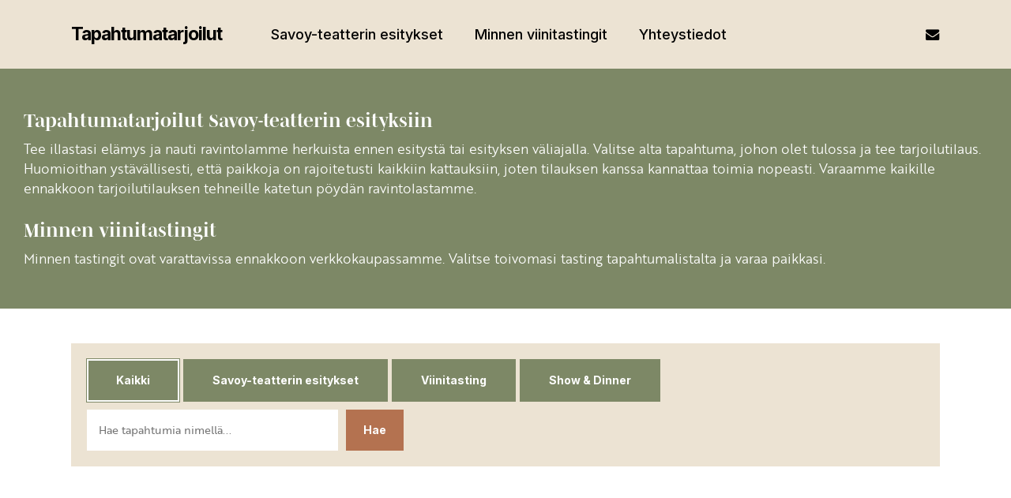

--- FILE ---
content_type: text/html; charset=UTF-8
request_url: https://savoyteatteriravintolat.fi/tapahtumatarjoilut?from=1722470400
body_size: 17679
content:
<!doctype html>
<html lang="fi" class="no-js">
<head>
	<meta charset="UTF-8">
	<meta name="viewport" content="width=device-width, initial-scale=1, maximum-scale=1, user-scalable=0" /><meta name='robots' content='index, follow, max-image-preview:large, max-snippet:-1, max-video-preview:-1' />

<!-- Google Tag Manager by PYS -->
    <script data-cfasync="false" data-pagespeed-no-defer>
	    window.dataLayerPYS = window.dataLayerPYS || [];
	</script>
<!-- End Google Tag Manager by PYS -->
	<!-- This site is optimized with the Yoast SEO plugin v26.6 - https://yoast.com/wordpress/plugins/seo/ -->
	<title>Savoy teatteriravintolat - väliaikamyynti</title>
	<meta name="description" content="Tilaa tästä tarjoilut Savoy-teatterin tapahtumiin. Unohda jonotus, tee tilaus kätevästi ennakkoon, pöytävaraus hoituu samalla kertaa." />
	<link rel="canonical" href="https://savoyteatteriravintolat.fi/tapahtumatarjoilut" />
	<meta property="og:locale" content="fi_FI" />
	<meta property="og:type" content="website" />
	<meta property="og:title" content="Savoy teatteriravintolat - väliaikamyynti" />
	<meta property="og:description" content="Tilaa tästä tarjoilut Savoy-teatterin tapahtumiin. Unohda jonotus, tee tilaus kätevästi ennakkoon, pöytävaraus hoituu samalla kertaa." />
	<meta property="og:url" content="https://savoyteatteriravintolat.fi/tapahtumatarjoilut" />
	<meta property="og:site_name" content="Tapahtumatarjoilut" />
	<meta name="twitter:card" content="summary_large_image" />
	<script type="application/ld+json" class="yoast-schema-graph">{"@context":"https://schema.org","@graph":[{"@type":"CollectionPage","@id":"https://savoyteatteriravintolat.fi/tapahtumatarjoilut","url":"https://savoyteatteriravintolat.fi/tapahtumatarjoilut","name":"Savoy teatteriravintolat - väliaikamyynti","isPartOf":{"@id":"https://savoyteatteriravintolat.fi/#website"},"description":"Tilaa tästä tarjoilut Savoy-teatterin tapahtumiin. Unohda jonotus, tee tilaus kätevästi ennakkoon, pöytävaraus hoituu samalla kertaa.","breadcrumb":{"@id":"https://savoyteatteriravintolat.fi/tapahtumatarjoilut#breadcrumb"},"inLanguage":"fi"},{"@type":"BreadcrumbList","@id":"https://savoyteatteriravintolat.fi/tapahtumatarjoilut#breadcrumb","itemListElement":[{"@type":"ListItem","position":1,"name":"Home","item":"https://savoyteatteriravintolat.fi/"},{"@type":"ListItem","position":2,"name":"Tapahtumat"}]},{"@type":"WebSite","@id":"https://savoyteatteriravintolat.fi/#website","url":"https://savoyteatteriravintolat.fi/","name":"Tapahtumatarjoilut","description":"Tilaa tarjoilut Savoyn ja Minnen tapahtumiin","potentialAction":[{"@type":"SearchAction","target":{"@type":"EntryPoint","urlTemplate":"https://savoyteatteriravintolat.fi/?s={search_term_string}"},"query-input":{"@type":"PropertyValueSpecification","valueRequired":true,"valueName":"search_term_string"}}],"inLanguage":"fi"}]}</script>
	<!-- / Yoast SEO plugin. -->


<script type='application/javascript'  id='pys-version-script'>console.log('PixelYourSite Free version 11.1.5.2');</script>
<link rel='dns-prefetch' href='//fonts.googleapis.com' />
<link rel="alternate" type="application/rss+xml" title="Tapahtumatarjoilut &raquo; syöte" href="https://savoyteatteriravintolat.fi/feed" />
<link rel="alternate" type="application/rss+xml" title="Tapahtumatarjoilut &raquo; kommenttien syöte" href="https://savoyteatteriravintolat.fi/comments/feed" />
<link rel="alternate" type="application/rss+xml" title="Tapahtumatarjoilut &raquo; Tapahtumat RSS-syöte" href="https://savoyteatteriravintolat.fi/tapahtumatarjoilut/feed/" />
<style id='wp-img-auto-sizes-contain-inline-css' type='text/css'>
img:is([sizes=auto i],[sizes^="auto," i]){contain-intrinsic-size:3000px 1500px}
/*# sourceURL=wp-img-auto-sizes-contain-inline-css */
</style>
<style id='wp-emoji-styles-inline-css' type='text/css'>

	img.wp-smiley, img.emoji {
		display: inline !important;
		border: none !important;
		box-shadow: none !important;
		height: 1em !important;
		width: 1em !important;
		margin: 0 0.07em !important;
		vertical-align: -0.1em !important;
		background: none !important;
		padding: 0 !important;
	}
/*# sourceURL=wp-emoji-styles-inline-css */
</style>
<style id='wp-block-library-inline-css' type='text/css'>
:root{--wp-block-synced-color:#7a00df;--wp-block-synced-color--rgb:122,0,223;--wp-bound-block-color:var(--wp-block-synced-color);--wp-editor-canvas-background:#ddd;--wp-admin-theme-color:#007cba;--wp-admin-theme-color--rgb:0,124,186;--wp-admin-theme-color-darker-10:#006ba1;--wp-admin-theme-color-darker-10--rgb:0,107,160.5;--wp-admin-theme-color-darker-20:#005a87;--wp-admin-theme-color-darker-20--rgb:0,90,135;--wp-admin-border-width-focus:2px}@media (min-resolution:192dpi){:root{--wp-admin-border-width-focus:1.5px}}.wp-element-button{cursor:pointer}:root .has-very-light-gray-background-color{background-color:#eee}:root .has-very-dark-gray-background-color{background-color:#313131}:root .has-very-light-gray-color{color:#eee}:root .has-very-dark-gray-color{color:#313131}:root .has-vivid-green-cyan-to-vivid-cyan-blue-gradient-background{background:linear-gradient(135deg,#00d084,#0693e3)}:root .has-purple-crush-gradient-background{background:linear-gradient(135deg,#34e2e4,#4721fb 50%,#ab1dfe)}:root .has-hazy-dawn-gradient-background{background:linear-gradient(135deg,#faaca8,#dad0ec)}:root .has-subdued-olive-gradient-background{background:linear-gradient(135deg,#fafae1,#67a671)}:root .has-atomic-cream-gradient-background{background:linear-gradient(135deg,#fdd79a,#004a59)}:root .has-nightshade-gradient-background{background:linear-gradient(135deg,#330968,#31cdcf)}:root .has-midnight-gradient-background{background:linear-gradient(135deg,#020381,#2874fc)}:root{--wp--preset--font-size--normal:16px;--wp--preset--font-size--huge:42px}.has-regular-font-size{font-size:1em}.has-larger-font-size{font-size:2.625em}.has-normal-font-size{font-size:var(--wp--preset--font-size--normal)}.has-huge-font-size{font-size:var(--wp--preset--font-size--huge)}.has-text-align-center{text-align:center}.has-text-align-left{text-align:left}.has-text-align-right{text-align:right}.has-fit-text{white-space:nowrap!important}#end-resizable-editor-section{display:none}.aligncenter{clear:both}.items-justified-left{justify-content:flex-start}.items-justified-center{justify-content:center}.items-justified-right{justify-content:flex-end}.items-justified-space-between{justify-content:space-between}.screen-reader-text{border:0;clip-path:inset(50%);height:1px;margin:-1px;overflow:hidden;padding:0;position:absolute;width:1px;word-wrap:normal!important}.screen-reader-text:focus{background-color:#ddd;clip-path:none;color:#444;display:block;font-size:1em;height:auto;left:5px;line-height:normal;padding:15px 23px 14px;text-decoration:none;top:5px;width:auto;z-index:100000}html :where(.has-border-color){border-style:solid}html :where([style*=border-top-color]){border-top-style:solid}html :where([style*=border-right-color]){border-right-style:solid}html :where([style*=border-bottom-color]){border-bottom-style:solid}html :where([style*=border-left-color]){border-left-style:solid}html :where([style*=border-width]){border-style:solid}html :where([style*=border-top-width]){border-top-style:solid}html :where([style*=border-right-width]){border-right-style:solid}html :where([style*=border-bottom-width]){border-bottom-style:solid}html :where([style*=border-left-width]){border-left-style:solid}html :where(img[class*=wp-image-]){height:auto;max-width:100%}:where(figure){margin:0 0 1em}html :where(.is-position-sticky){--wp-admin--admin-bar--position-offset:var(--wp-admin--admin-bar--height,0px)}@media screen and (max-width:600px){html :where(.is-position-sticky){--wp-admin--admin-bar--position-offset:0px}}

/*# sourceURL=wp-block-library-inline-css */
</style><link rel='stylesheet' id='wc-blocks-style-css' href='https://savoyteatteriravintolat.fi/wp-content/plugins/woocommerce/assets/client/blocks/wc-blocks.css?ver=wc-10.4.3' type='text/css' media='all' />
<style id='global-styles-inline-css' type='text/css'>
:root{--wp--preset--aspect-ratio--square: 1;--wp--preset--aspect-ratio--4-3: 4/3;--wp--preset--aspect-ratio--3-4: 3/4;--wp--preset--aspect-ratio--3-2: 3/2;--wp--preset--aspect-ratio--2-3: 2/3;--wp--preset--aspect-ratio--16-9: 16/9;--wp--preset--aspect-ratio--9-16: 9/16;--wp--preset--color--black: #000000;--wp--preset--color--cyan-bluish-gray: #abb8c3;--wp--preset--color--white: #ffffff;--wp--preset--color--pale-pink: #f78da7;--wp--preset--color--vivid-red: #cf2e2e;--wp--preset--color--luminous-vivid-orange: #ff6900;--wp--preset--color--luminous-vivid-amber: #fcb900;--wp--preset--color--light-green-cyan: #7bdcb5;--wp--preset--color--vivid-green-cyan: #00d084;--wp--preset--color--pale-cyan-blue: #8ed1fc;--wp--preset--color--vivid-cyan-blue: #0693e3;--wp--preset--color--vivid-purple: #9b51e0;--wp--preset--gradient--vivid-cyan-blue-to-vivid-purple: linear-gradient(135deg,rgb(6,147,227) 0%,rgb(155,81,224) 100%);--wp--preset--gradient--light-green-cyan-to-vivid-green-cyan: linear-gradient(135deg,rgb(122,220,180) 0%,rgb(0,208,130) 100%);--wp--preset--gradient--luminous-vivid-amber-to-luminous-vivid-orange: linear-gradient(135deg,rgb(252,185,0) 0%,rgb(255,105,0) 100%);--wp--preset--gradient--luminous-vivid-orange-to-vivid-red: linear-gradient(135deg,rgb(255,105,0) 0%,rgb(207,46,46) 100%);--wp--preset--gradient--very-light-gray-to-cyan-bluish-gray: linear-gradient(135deg,rgb(238,238,238) 0%,rgb(169,184,195) 100%);--wp--preset--gradient--cool-to-warm-spectrum: linear-gradient(135deg,rgb(74,234,220) 0%,rgb(151,120,209) 20%,rgb(207,42,186) 40%,rgb(238,44,130) 60%,rgb(251,105,98) 80%,rgb(254,248,76) 100%);--wp--preset--gradient--blush-light-purple: linear-gradient(135deg,rgb(255,206,236) 0%,rgb(152,150,240) 100%);--wp--preset--gradient--blush-bordeaux: linear-gradient(135deg,rgb(254,205,165) 0%,rgb(254,45,45) 50%,rgb(107,0,62) 100%);--wp--preset--gradient--luminous-dusk: linear-gradient(135deg,rgb(255,203,112) 0%,rgb(199,81,192) 50%,rgb(65,88,208) 100%);--wp--preset--gradient--pale-ocean: linear-gradient(135deg,rgb(255,245,203) 0%,rgb(182,227,212) 50%,rgb(51,167,181) 100%);--wp--preset--gradient--electric-grass: linear-gradient(135deg,rgb(202,248,128) 0%,rgb(113,206,126) 100%);--wp--preset--gradient--midnight: linear-gradient(135deg,rgb(2,3,129) 0%,rgb(40,116,252) 100%);--wp--preset--font-size--small: 13px;--wp--preset--font-size--medium: 20px;--wp--preset--font-size--large: 36px;--wp--preset--font-size--x-large: 42px;--wp--preset--spacing--20: 0.44rem;--wp--preset--spacing--30: 0.67rem;--wp--preset--spacing--40: 1rem;--wp--preset--spacing--50: 1.5rem;--wp--preset--spacing--60: 2.25rem;--wp--preset--spacing--70: 3.38rem;--wp--preset--spacing--80: 5.06rem;--wp--preset--shadow--natural: 6px 6px 9px rgba(0, 0, 0, 0.2);--wp--preset--shadow--deep: 12px 12px 50px rgba(0, 0, 0, 0.4);--wp--preset--shadow--sharp: 6px 6px 0px rgba(0, 0, 0, 0.2);--wp--preset--shadow--outlined: 6px 6px 0px -3px rgb(255, 255, 255), 6px 6px rgb(0, 0, 0);--wp--preset--shadow--crisp: 6px 6px 0px rgb(0, 0, 0);}:root { --wp--style--global--content-size: 1300px;--wp--style--global--wide-size: 1300px; }:where(body) { margin: 0; }.wp-site-blocks > .alignleft { float: left; margin-right: 2em; }.wp-site-blocks > .alignright { float: right; margin-left: 2em; }.wp-site-blocks > .aligncenter { justify-content: center; margin-left: auto; margin-right: auto; }:where(.is-layout-flex){gap: 0.5em;}:where(.is-layout-grid){gap: 0.5em;}.is-layout-flow > .alignleft{float: left;margin-inline-start: 0;margin-inline-end: 2em;}.is-layout-flow > .alignright{float: right;margin-inline-start: 2em;margin-inline-end: 0;}.is-layout-flow > .aligncenter{margin-left: auto !important;margin-right: auto !important;}.is-layout-constrained > .alignleft{float: left;margin-inline-start: 0;margin-inline-end: 2em;}.is-layout-constrained > .alignright{float: right;margin-inline-start: 2em;margin-inline-end: 0;}.is-layout-constrained > .aligncenter{margin-left: auto !important;margin-right: auto !important;}.is-layout-constrained > :where(:not(.alignleft):not(.alignright):not(.alignfull)){max-width: var(--wp--style--global--content-size);margin-left: auto !important;margin-right: auto !important;}.is-layout-constrained > .alignwide{max-width: var(--wp--style--global--wide-size);}body .is-layout-flex{display: flex;}.is-layout-flex{flex-wrap: wrap;align-items: center;}.is-layout-flex > :is(*, div){margin: 0;}body .is-layout-grid{display: grid;}.is-layout-grid > :is(*, div){margin: 0;}body{padding-top: 0px;padding-right: 0px;padding-bottom: 0px;padding-left: 0px;}:root :where(.wp-element-button, .wp-block-button__link){background-color: #32373c;border-width: 0;color: #fff;font-family: inherit;font-size: inherit;font-style: inherit;font-weight: inherit;letter-spacing: inherit;line-height: inherit;padding-top: calc(0.667em + 2px);padding-right: calc(1.333em + 2px);padding-bottom: calc(0.667em + 2px);padding-left: calc(1.333em + 2px);text-decoration: none;text-transform: inherit;}.has-black-color{color: var(--wp--preset--color--black) !important;}.has-cyan-bluish-gray-color{color: var(--wp--preset--color--cyan-bluish-gray) !important;}.has-white-color{color: var(--wp--preset--color--white) !important;}.has-pale-pink-color{color: var(--wp--preset--color--pale-pink) !important;}.has-vivid-red-color{color: var(--wp--preset--color--vivid-red) !important;}.has-luminous-vivid-orange-color{color: var(--wp--preset--color--luminous-vivid-orange) !important;}.has-luminous-vivid-amber-color{color: var(--wp--preset--color--luminous-vivid-amber) !important;}.has-light-green-cyan-color{color: var(--wp--preset--color--light-green-cyan) !important;}.has-vivid-green-cyan-color{color: var(--wp--preset--color--vivid-green-cyan) !important;}.has-pale-cyan-blue-color{color: var(--wp--preset--color--pale-cyan-blue) !important;}.has-vivid-cyan-blue-color{color: var(--wp--preset--color--vivid-cyan-blue) !important;}.has-vivid-purple-color{color: var(--wp--preset--color--vivid-purple) !important;}.has-black-background-color{background-color: var(--wp--preset--color--black) !important;}.has-cyan-bluish-gray-background-color{background-color: var(--wp--preset--color--cyan-bluish-gray) !important;}.has-white-background-color{background-color: var(--wp--preset--color--white) !important;}.has-pale-pink-background-color{background-color: var(--wp--preset--color--pale-pink) !important;}.has-vivid-red-background-color{background-color: var(--wp--preset--color--vivid-red) !important;}.has-luminous-vivid-orange-background-color{background-color: var(--wp--preset--color--luminous-vivid-orange) !important;}.has-luminous-vivid-amber-background-color{background-color: var(--wp--preset--color--luminous-vivid-amber) !important;}.has-light-green-cyan-background-color{background-color: var(--wp--preset--color--light-green-cyan) !important;}.has-vivid-green-cyan-background-color{background-color: var(--wp--preset--color--vivid-green-cyan) !important;}.has-pale-cyan-blue-background-color{background-color: var(--wp--preset--color--pale-cyan-blue) !important;}.has-vivid-cyan-blue-background-color{background-color: var(--wp--preset--color--vivid-cyan-blue) !important;}.has-vivid-purple-background-color{background-color: var(--wp--preset--color--vivid-purple) !important;}.has-black-border-color{border-color: var(--wp--preset--color--black) !important;}.has-cyan-bluish-gray-border-color{border-color: var(--wp--preset--color--cyan-bluish-gray) !important;}.has-white-border-color{border-color: var(--wp--preset--color--white) !important;}.has-pale-pink-border-color{border-color: var(--wp--preset--color--pale-pink) !important;}.has-vivid-red-border-color{border-color: var(--wp--preset--color--vivid-red) !important;}.has-luminous-vivid-orange-border-color{border-color: var(--wp--preset--color--luminous-vivid-orange) !important;}.has-luminous-vivid-amber-border-color{border-color: var(--wp--preset--color--luminous-vivid-amber) !important;}.has-light-green-cyan-border-color{border-color: var(--wp--preset--color--light-green-cyan) !important;}.has-vivid-green-cyan-border-color{border-color: var(--wp--preset--color--vivid-green-cyan) !important;}.has-pale-cyan-blue-border-color{border-color: var(--wp--preset--color--pale-cyan-blue) !important;}.has-vivid-cyan-blue-border-color{border-color: var(--wp--preset--color--vivid-cyan-blue) !important;}.has-vivid-purple-border-color{border-color: var(--wp--preset--color--vivid-purple) !important;}.has-vivid-cyan-blue-to-vivid-purple-gradient-background{background: var(--wp--preset--gradient--vivid-cyan-blue-to-vivid-purple) !important;}.has-light-green-cyan-to-vivid-green-cyan-gradient-background{background: var(--wp--preset--gradient--light-green-cyan-to-vivid-green-cyan) !important;}.has-luminous-vivid-amber-to-luminous-vivid-orange-gradient-background{background: var(--wp--preset--gradient--luminous-vivid-amber-to-luminous-vivid-orange) !important;}.has-luminous-vivid-orange-to-vivid-red-gradient-background{background: var(--wp--preset--gradient--luminous-vivid-orange-to-vivid-red) !important;}.has-very-light-gray-to-cyan-bluish-gray-gradient-background{background: var(--wp--preset--gradient--very-light-gray-to-cyan-bluish-gray) !important;}.has-cool-to-warm-spectrum-gradient-background{background: var(--wp--preset--gradient--cool-to-warm-spectrum) !important;}.has-blush-light-purple-gradient-background{background: var(--wp--preset--gradient--blush-light-purple) !important;}.has-blush-bordeaux-gradient-background{background: var(--wp--preset--gradient--blush-bordeaux) !important;}.has-luminous-dusk-gradient-background{background: var(--wp--preset--gradient--luminous-dusk) !important;}.has-pale-ocean-gradient-background{background: var(--wp--preset--gradient--pale-ocean) !important;}.has-electric-grass-gradient-background{background: var(--wp--preset--gradient--electric-grass) !important;}.has-midnight-gradient-background{background: var(--wp--preset--gradient--midnight) !important;}.has-small-font-size{font-size: var(--wp--preset--font-size--small) !important;}.has-medium-font-size{font-size: var(--wp--preset--font-size--medium) !important;}.has-large-font-size{font-size: var(--wp--preset--font-size--large) !important;}.has-x-large-font-size{font-size: var(--wp--preset--font-size--x-large) !important;}
/*# sourceURL=global-styles-inline-css */
</style>

<link rel='stylesheet' id='cm-noto-sans-font-css' href='https://fonts.googleapis.com/css2?family=Noto+Sans:ital,wdth,wght@0,62.5..100,100..900;1,62.5..100,100..900&#038;display=swap' type='text/css' media='all' />
<link rel='stylesheet' id='consent-magic-css' href='https://savoyteatteriravintolat.fi/wp-content/plugins/consent-magic-pro/assets/css/style-public.min.css?ver=5.1.1' type='text/css' media='all' />
<link rel='stylesheet' id='consent-magic-font-css-css' href='https://savoyteatteriravintolat.fi/wp-content/plugins/consent-magic-pro/assets/fonts/arial/stylesheet.css?ver=5.1.1' type='text/css' media='all' />
<link rel='stylesheet' id='contact-form-7-css' href='https://savoyteatteriravintolat.fi/wp-content/plugins/contact-form-7/includes/css/styles.css?ver=6.1.4' type='text/css' media='all' />
<link rel='stylesheet' id='salient-social-css' href='https://savoyteatteriravintolat.fi/wp-content/plugins/salient-social/css/style.css?ver=1.2.6' type='text/css' media='all' />
<style id='salient-social-inline-css' type='text/css'>

  .sharing-default-minimal .nectar-love.loved,
  body .nectar-social[data-color-override="override"].fixed > a:before, 
  body .nectar-social[data-color-override="override"].fixed .nectar-social-inner a,
  .sharing-default-minimal .nectar-social[data-color-override="override"] .nectar-social-inner a:hover,
  .nectar-social.vertical[data-color-override="override"] .nectar-social-inner a:hover {
    background-color: #b47150;
  }
  .nectar-social.hover .nectar-love.loved,
  .nectar-social.hover > .nectar-love-button a:hover,
  .nectar-social[data-color-override="override"].hover > div a:hover,
  #single-below-header .nectar-social[data-color-override="override"].hover > div a:hover,
  .nectar-social[data-color-override="override"].hover .share-btn:hover,
  .sharing-default-minimal .nectar-social[data-color-override="override"] .nectar-social-inner a {
    border-color: #b47150;
  }
  #single-below-header .nectar-social.hover .nectar-love.loved i,
  #single-below-header .nectar-social.hover[data-color-override="override"] a:hover,
  #single-below-header .nectar-social.hover[data-color-override="override"] a:hover i,
  #single-below-header .nectar-social.hover .nectar-love-button a:hover i,
  .nectar-love:hover i,
  .hover .nectar-love:hover .total_loves,
  .nectar-love.loved i,
  .nectar-social.hover .nectar-love.loved .total_loves,
  .nectar-social.hover .share-btn:hover, 
  .nectar-social[data-color-override="override"].hover .nectar-social-inner a:hover,
  .nectar-social[data-color-override="override"].hover > div:hover span,
  .sharing-default-minimal .nectar-social[data-color-override="override"] .nectar-social-inner a:not(:hover) i,
  .sharing-default-minimal .nectar-social[data-color-override="override"] .nectar-social-inner a:not(:hover) {
    color: #b47150;
  }
/*# sourceURL=salient-social-inline-css */
</style>
<link rel='stylesheet' id='wc-paytrail-css-css' href='https://savoyteatteriravintolat.fi/wp-content/plugins/wc-paytrail/assets/css/wc-paytrail.css?ver=2.7.0' type='text/css' media='all' />
<link rel='stylesheet' id='woocommerce-layout-css' href='https://savoyteatteriravintolat.fi/wp-content/plugins/woocommerce/assets/css/woocommerce-layout.css?ver=10.4.3' type='text/css' media='all' />
<link rel='stylesheet' id='woocommerce-smallscreen-css' href='https://savoyteatteriravintolat.fi/wp-content/plugins/woocommerce/assets/css/woocommerce-smallscreen.css?ver=10.4.3' type='text/css' media='only screen and (max-width: 768px)' />
<link rel='stylesheet' id='woocommerce-general-css' href='https://savoyteatteriravintolat.fi/wp-content/plugins/woocommerce/assets/css/woocommerce.css?ver=10.4.3' type='text/css' media='all' />
<style id='woocommerce-inline-inline-css' type='text/css'>
.woocommerce form .form-row .required { visibility: visible; }
/*# sourceURL=woocommerce-inline-inline-css */
</style>
<link rel='stylesheet' id='sb-checkout-css-css' href='https://savoyteatteriravintolat.fi/wp-content/plugins/sb-checkout/includes/frontend/../../assets/frontend/css/sb-checkout.css?ver=6.9' type='text/css' media='all' />
<link rel='stylesheet' id='featherlight-css-css' href='https://savoyteatteriravintolat.fi/wp-content/plugins/sb-checkout/includes/frontend/../../assets/frontend/css/featherlight.min.css?ver=6.9' type='text/css' media='all' />
<link rel='stylesheet' id='verifonepayment-styles_f-css' href='https://savoyteatteriravintolat.fi/wp-content/plugins/woocommerce-gateway-verifone/assets/css/verifonepayment-styles_f.css?ver=1.3.14' type='text/css' media='all' />
<link rel='stylesheet' id='salient-style-css' href='https://savoyteatteriravintolat.fi/wp-content/themes/salient/style.css?ver=6.9' type='text/css' media='all' />
<link rel='stylesheet' id='salient-child-style-css' href='https://savoyteatteriravintolat.fi/wp-content/themes/salient-child/style.css?ver=1.0.3' type='text/css' media='all' />
<link rel='stylesheet' id='iconsmind-css' href='https://savoyteatteriravintolat.fi/wp-content/themes/salient/css/iconsmind.css?ver=7.6' type='text/css' media='all' />
<link rel='stylesheet' id='font-awesome-css' href='https://savoyteatteriravintolat.fi/wp-content/themes/salient/css/font-awesome-legacy.min.css?ver=4.7.1' type='text/css' media='all' />
<link rel='stylesheet' id='salient-grid-system-css' href='https://savoyteatteriravintolat.fi/wp-content/themes/salient/css/build/grid-system.css?ver=18.0.2' type='text/css' media='all' />
<link rel='stylesheet' id='main-styles-css' href='https://savoyteatteriravintolat.fi/wp-content/themes/salient/css/build/style.css?ver=18.0.2' type='text/css' media='all' />
<link rel='stylesheet' id='nectar-header-layout-centered-menu-css' href='https://savoyteatteriravintolat.fi/wp-content/themes/salient/css/build/header/header-layout-centered-menu.css?ver=18.0.2' type='text/css' media='all' />
<link rel='stylesheet' id='nectar-cf7-css' href='https://savoyteatteriravintolat.fi/wp-content/themes/salient/css/build/third-party/cf7.css?ver=18.0.2' type='text/css' media='all' />
<link rel='stylesheet' id='nectar-flickity-css' href='https://savoyteatteriravintolat.fi/wp-content/themes/salient/css/build/plugins/flickity.css?ver=18.0.2' type='text/css' media='all' />
<link rel='stylesheet' id='nectar-portfolio-css' href='https://savoyteatteriravintolat.fi/wp-content/plugins/salient-portfolio/css/portfolio.css?ver=1.8.4' type='text/css' media='all' />
<link rel='stylesheet' id='responsive-css' href='https://savoyteatteriravintolat.fi/wp-content/themes/salient/css/build/responsive.css?ver=18.0.2' type='text/css' media='all' />
<link rel='stylesheet' id='nectar-product-style-classic-css' href='https://savoyteatteriravintolat.fi/wp-content/themes/salient/css/build/third-party/woocommerce/product-style-classic.css?ver=18.0.2' type='text/css' media='all' />
<link rel='stylesheet' id='woocommerce-css' href='https://savoyteatteriravintolat.fi/wp-content/themes/salient/css/build/woocommerce.css?ver=18.0.2' type='text/css' media='all' />
<link rel='stylesheet' id='skin-material-css' href='https://savoyteatteriravintolat.fi/wp-content/themes/salient/css/build/skin-material.css?ver=18.0.2' type='text/css' media='all' />
<link rel='stylesheet' id='salient-wp-menu-dynamic-css' href='https://savoyteatteriravintolat.fi/wp-content/uploads/salient/menu-dynamic.css?ver=22683' type='text/css' media='all' />
<link rel='stylesheet' id='dynamic-css-css' href='https://savoyteatteriravintolat.fi/wp-content/uploads/salient/salient-dynamic-styles.css?ver=3019' type='text/css' media='all' />
<style id='dynamic-css-inline-css' type='text/css'>
#header-space{background-color:#ffffff}@media only screen and (min-width:1000px){body #ajax-content-wrap.no-scroll{min-height:calc(100vh - 87px);height:calc(100vh - 87px)!important;}}@media only screen and (min-width:1000px){#page-header-wrap.fullscreen-header,#page-header-wrap.fullscreen-header #page-header-bg,html:not(.nectar-box-roll-loaded) .nectar-box-roll > #page-header-bg.fullscreen-header,.nectar_fullscreen_zoom_recent_projects,#nectar_fullscreen_rows:not(.afterLoaded) > div{height:calc(100vh - 86px);}.wpb_row.vc_row-o-full-height.top-level,.wpb_row.vc_row-o-full-height.top-level > .col.span_12{min-height:calc(100vh - 86px);}html:not(.nectar-box-roll-loaded) .nectar-box-roll > #page-header-bg.fullscreen-header{top:87px;}.nectar-slider-wrap[data-fullscreen="true"]:not(.loaded),.nectar-slider-wrap[data-fullscreen="true"]:not(.loaded) .swiper-container{height:calc(100vh - 85px)!important;}.admin-bar .nectar-slider-wrap[data-fullscreen="true"]:not(.loaded),.admin-bar .nectar-slider-wrap[data-fullscreen="true"]:not(.loaded) .swiper-container{height:calc(100vh - 85px - 32px)!important;}}.admin-bar[class*="page-template-template-no-header"] .wpb_row.vc_row-o-full-height.top-level,.admin-bar[class*="page-template-template-no-header"] .wpb_row.vc_row-o-full-height.top-level > .col.span_12{min-height:calc(100vh - 32px);}body[class*="page-template-template-no-header"] .wpb_row.vc_row-o-full-height.top-level,body[class*="page-template-template-no-header"] .wpb_row.vc_row-o-full-height.top-level > .col.span_12{min-height:100vh;}@media only screen and (max-width:999px){.using-mobile-browser #nectar_fullscreen_rows:not(.afterLoaded):not([data-mobile-disable="on"]) > div{height:calc(100vh - 100px);}.using-mobile-browser .wpb_row.vc_row-o-full-height.top-level,.using-mobile-browser .wpb_row.vc_row-o-full-height.top-level > .col.span_12,[data-permanent-transparent="1"].using-mobile-browser .wpb_row.vc_row-o-full-height.top-level,[data-permanent-transparent="1"].using-mobile-browser .wpb_row.vc_row-o-full-height.top-level > .col.span_12{min-height:calc(100vh - 100px);}html:not(.nectar-box-roll-loaded) .nectar-box-roll > #page-header-bg.fullscreen-header,.nectar_fullscreen_zoom_recent_projects,.nectar-slider-wrap[data-fullscreen="true"]:not(.loaded),.nectar-slider-wrap[data-fullscreen="true"]:not(.loaded) .swiper-container,#nectar_fullscreen_rows:not(.afterLoaded):not([data-mobile-disable="on"]) > div{height:calc(100vh - 47px);}.wpb_row.vc_row-o-full-height.top-level,.wpb_row.vc_row-o-full-height.top-level > .col.span_12{min-height:calc(100vh - 47px);}body[data-transparent-header="false"] #ajax-content-wrap.no-scroll{min-height:calc(100vh - 47px);height:calc(100vh - 47px);}}.post-type-archive-product.woocommerce .container-wrap,.tax-product_cat.woocommerce .container-wrap{background-color:#f6f6f6;}.woocommerce ul.products li.product.material,.woocommerce-page ul.products li.product.material{background-color:#ffffff;}.woocommerce ul.products li.product.minimal .product-wrap,.woocommerce ul.products li.product.minimal .background-color-expand,.woocommerce-page ul.products li.product.minimal .product-wrap,.woocommerce-page ul.products li.product.minimal .background-color-expand{background-color:#ffffff;}.screen-reader-text,.nectar-skip-to-content:not(:focus){border:0;clip:rect(1px,1px,1px,1px);clip-path:inset(50%);height:1px;margin:-1px;overflow:hidden;padding:0;position:absolute!important;width:1px;word-wrap:normal!important;}.row .col img:not([srcset]){width:auto;}.row .col img.img-with-animation.nectar-lazy:not([srcset]){width:100%;}
.tarjoilu_wrapper {
    padding: 5%;
} 

@media only screen and (max-width: 600px) {
    body[data-form-style="minimal"] #sb-event-search #sb-event-search-query input[type="text"] {
        width: 100%; 
        margin-bottom: 10px;
    } 
    
    .times-info {
        font-size: 90%;
        line-height: 1.1;
    } 
    
    .tarjoilu_wrapper {
    padding: 15% 5%;
    } 
}

/* Sivun otsikko JP 
.wpb_wrapper h1 {
	font-size: 1.4em;
}
*/
.payment_method_verifone .verifonepayment-logo {
  display: none;
}

.payment_method_verifone .payment_method_verifone .verifone-payment label {
  display: none;
}

.payment_method_verifone .payment_method_verifone .verifone-payment select#verifone-payment-method {
  display: none;
} 

/* tapahtumasivun kuukausihaun piilotus JP */
#sb-event-search-months {
	display: none;
}

#sb-event-search-cats .nectar-button.regular-button.extra-color-1 {
	background: #f69321 !important;
}

#sb-event-search-cats a.nectar-button.active {
	border: 2px solid #ffffff !important;
	outline: 2px solid #f69321 !important;
}

#sb-event-search-months .nectar-button.regular-button {
	background: #d4862d !important;
}

#sb-event-search-months a.nectar-button.active {
	border: 2px solid #ffffff !important;
	outline: 2px solid #d4862d !important;
}

/* Fonts */

    .sb-checkout-product .product-price {
        font-size: 200% !important;
        line-height: 1.2 !important;
    }
    
    body[data-form-style="minimal"] .sb-number-input input {
        font-size: 200% !important;
        line-height: 1.2 !important;
    }

.sb-checkout-product .product-info h3 {
    font-size: 130% !important;
    line-height: 1.2 !important;
}

.sb-checkout-product .product-price {
    font-family: 'Inter', sans-serif !important;
}

body[data-form-style="minimal"] .sb-number-input input {
    font-family: 'Inter', sans-serif !important;
    text-transform: none !important;
}

#sb-checkout-cats .sb-checkout-cat {
    font-family: 'Inter', sans-serif !important;
    text-transform: none !important;
    font-size: 120% !important;
}

#sb-checkout-cats-mobile .sb-checkout-cat {
    font-family: 'Inter', sans-serif !important;
    font-size: 100% !important;
    text-transform: none !important;
    font-weight: 500 !important;
}
  
@media all and (max-width: 768px) {
    #sb-checkout-summary-mobile {
        text-transform: none !important;
        font-weight: 500 !important;
    }
    
    .sb-checkout-product .product-image {
    display: none !important;
    }
}

@media all and (max-width: 768px) {
    .sb-checkout-product .product-info {
        font-size: 90% !important;
        line-height: 1.2 !important;
    }
    
    .sb-checkout-product .product-info h3 {
        font-size: 130% !important;
        line-height: 1.2 !important;
    }
    
    .sb-checkout-product .product-price {
        font-size: 200% !important;
        line-height: 1.2 !important;
    }
    
    body[data-form-style="minimal"] .sb-number-input input {
        font-size: 200% !important;
        line-height: 1.2 !important;
    }
}
/*# sourceURL=dynamic-css-inline-css */
</style>
<link rel='stylesheet' id='redux-google-fonts-salient_redux-css' href='https://fonts.googleapis.com/css?family=Inter%3A700%2C500%2C400%7CFraunces%3A400&#038;subset=latin&#038;ver=6.9' type='text/css' media='all' />
<script type="text/javascript" src="https://savoyteatteriravintolat.fi/wp-includes/js/jquery/jquery.min.js?ver=3.7.1" id="jquery-core-js"></script>
<script type="text/javascript" src="https://savoyteatteriravintolat.fi/wp-includes/js/jquery/jquery-migrate.min.js?ver=3.4.1" id="jquery-migrate-js"></script>
<script type="text/javascript" src="https://savoyteatteriravintolat.fi/wp-content/plugins/wc-paytrail/assets/js/wc-paytrail.js?ver=2.7.0" id="wc-paytrail-js-js"></script>
<script type="text/javascript" src="https://savoyteatteriravintolat.fi/wp-content/plugins/woocommerce/assets/js/jquery-blockui/jquery.blockUI.min.js?ver=2.7.0-wc.10.4.3" id="wc-jquery-blockui-js" defer="defer" data-wp-strategy="defer"></script>
<script type="text/javascript" id="wc-add-to-cart-js-extra">
/* <![CDATA[ */
var wc_add_to_cart_params = {"ajax_url":"/wp-admin/admin-ajax.php","wc_ajax_url":"/?wc-ajax=%%endpoint%%","i18n_view_cart":"N\u00e4yt\u00e4 ostoskori","cart_url":"https://savoyteatteriravintolat.fi/ostoskori","is_cart":"","cart_redirect_after_add":"yes"};
//# sourceURL=wc-add-to-cart-js-extra
/* ]]> */
</script>
<script type="text/javascript" src="https://savoyteatteriravintolat.fi/wp-content/plugins/woocommerce/assets/js/frontend/add-to-cart.min.js?ver=10.4.3" id="wc-add-to-cart-js" defer="defer" data-wp-strategy="defer"></script>
<script type="text/javascript" src="https://savoyteatteriravintolat.fi/wp-content/plugins/woocommerce/assets/js/js-cookie/js.cookie.min.js?ver=2.1.4-wc.10.4.3" id="wc-js-cookie-js" defer="defer" data-wp-strategy="defer"></script>
<script type="text/javascript" id="woocommerce-js-extra">
/* <![CDATA[ */
var woocommerce_params = {"ajax_url":"/wp-admin/admin-ajax.php","wc_ajax_url":"/?wc-ajax=%%endpoint%%","i18n_password_show":"N\u00e4yt\u00e4 salasana","i18n_password_hide":"Piilota salasana"};
//# sourceURL=woocommerce-js-extra
/* ]]> */
</script>
<script type="text/javascript" src="https://savoyteatteriravintolat.fi/wp-content/plugins/woocommerce/assets/js/frontend/woocommerce.min.js?ver=10.4.3" id="woocommerce-js" defer="defer" data-wp-strategy="defer"></script>
<script type="text/javascript" src="https://savoyteatteriravintolat.fi/wp-content/plugins/sb-checkout/includes/frontend/../../assets/frontend/js/featherlight.min.js?ver=6.9" id="featherlight-js-js"></script>
<script type="text/javascript" src="https://savoyteatteriravintolat.fi/wp-includes/js/underscore.min.js?ver=1.13.7" id="underscore-js"></script>
<script type="text/javascript" id="wp-util-js-extra">
/* <![CDATA[ */
var _wpUtilSettings = {"ajax":{"url":"/wp-admin/admin-ajax.php"}};
//# sourceURL=wp-util-js-extra
/* ]]> */
</script>
<script type="text/javascript" src="https://savoyteatteriravintolat.fi/wp-includes/js/wp-util.min.js?ver=6.9" id="wp-util-js"></script>
<script type="text/javascript" src="https://savoyteatteriravintolat.fi/wp-content/plugins/sb-checkout/includes/frontend/../../assets/frontend/js/vue.js?ver=6.9" id="vue-js-js"></script>
<script type="text/javascript" src="https://savoyteatteriravintolat.fi/wp-content/plugins/sb-checkout/includes/frontend/../../assets/frontend/js/sb-checkout.js?ver=6.9" id="sb-checkout-js-js"></script>
<script type="text/javascript" src="https://savoyteatteriravintolat.fi/wp-content/themes/salient-child/functions.js?ver=6.9" id="salient-child-js-js"></script>
<script type="text/javascript" src="https://savoyteatteriravintolat.fi/wp-content/plugins/woocommerce/assets/js/flexslider/jquery.flexslider.min.js?ver=2.7.2-wc.10.4.3" id="wc-flexslider-js" defer="defer" data-wp-strategy="defer"></script>
<script type="text/javascript" src="https://savoyteatteriravintolat.fi/wp-content/plugins/pixelyoursite/dist/scripts/jquery.bind-first-0.2.3.min.js?ver=0.2.3" id="jquery-bind-first-js"></script>
<script type="text/javascript" src="https://savoyteatteriravintolat.fi/wp-content/plugins/pixelyoursite/dist/scripts/js.cookie-2.1.3.min.js?ver=2.1.3" id="js-cookie-pys-js"></script>
<script type="text/javascript" src="https://savoyteatteriravintolat.fi/wp-content/plugins/pixelyoursite/dist/scripts/tld.min.js?ver=2.3.1" id="js-tld-js"></script>
<script type="text/javascript" id="pys-js-extra">
/* <![CDATA[ */
var pysOptions = {"staticEvents":[],"dynamicEvents":[],"triggerEvents":[],"triggerEventTypes":[],"ga":{"trackingIds":["G-GSC9G02S2G"],"commentEventEnabled":true,"downloadEnabled":true,"formEventEnabled":true,"crossDomainEnabled":false,"crossDomainAcceptIncoming":false,"crossDomainDomains":[],"isDebugEnabled":[],"serverContainerUrls":{"G-GSC9G02S2G":{"enable_server_container":"","server_container_url":"","transport_url":""}},"additionalConfig":{"G-GSC9G02S2G":{"first_party_collection":true}},"disableAdvertisingFeatures":false,"disableAdvertisingPersonalization":false,"wooVariableAsSimple":true,"custom_page_view_event":false},"debug":"","siteUrl":"https://savoyteatteriravintolat.fi","ajaxUrl":"https://savoyteatteriravintolat.fi/wp-admin/admin-ajax.php","ajax_event":"8475e77e57","enable_remove_download_url_param":"1","cookie_duration":"7","last_visit_duration":"60","enable_success_send_form":"","ajaxForServerEvent":"1","ajaxForServerStaticEvent":"1","useSendBeacon":"1","send_external_id":"1","external_id_expire":"180","track_cookie_for_subdomains":"1","google_consent_mode":"1","gdpr":{"ajax_enabled":false,"all_disabled_by_api":false,"facebook_disabled_by_api":false,"analytics_disabled_by_api":false,"google_ads_disabled_by_api":false,"pinterest_disabled_by_api":false,"bing_disabled_by_api":false,"reddit_disabled_by_api":false,"externalID_disabled_by_api":false,"facebook_prior_consent_enabled":true,"analytics_prior_consent_enabled":true,"google_ads_prior_consent_enabled":null,"pinterest_prior_consent_enabled":true,"bing_prior_consent_enabled":true,"cookiebot_integration_enabled":false,"cookiebot_facebook_consent_category":"marketing","cookiebot_analytics_consent_category":"statistics","cookiebot_tiktok_consent_category":"marketing","cookiebot_google_ads_consent_category":"marketing","cookiebot_pinterest_consent_category":"marketing","cookiebot_bing_consent_category":"marketing","consent_magic_integration_enabled":true,"real_cookie_banner_integration_enabled":false,"cookie_notice_integration_enabled":false,"cookie_law_info_integration_enabled":false,"analytics_storage":{"enabled":true,"value":"granted","filter":false},"ad_storage":{"enabled":true,"value":"granted","filter":false},"ad_user_data":{"enabled":true,"value":"granted","filter":false},"ad_personalization":{"enabled":true,"value":"granted","filter":false}},"cookie":{"disabled_all_cookie":false,"disabled_start_session_cookie":false,"disabled_advanced_form_data_cookie":false,"disabled_landing_page_cookie":false,"disabled_first_visit_cookie":false,"disabled_trafficsource_cookie":false,"disabled_utmTerms_cookie":false,"disabled_utmId_cookie":false},"tracking_analytics":{"TrafficSource":"direct","TrafficLanding":"undefined","TrafficUtms":[],"TrafficUtmsId":[]},"GATags":{"ga_datalayer_type":"default","ga_datalayer_name":"dataLayerPYS"},"woo":{"enabled":true,"enabled_save_data_to_orders":true,"addToCartOnButtonEnabled":true,"addToCartOnButtonValueEnabled":true,"addToCartOnButtonValueOption":"price","singleProductId":null,"removeFromCartSelector":"form.woocommerce-cart-form .remove","addToCartCatchMethod":"add_cart_hook","is_order_received_page":false,"containOrderId":false},"edd":{"enabled":false},"cache_bypass":"1769749777"};
//# sourceURL=pys-js-extra
/* ]]> */
</script>
<script type="text/javascript" src="https://savoyteatteriravintolat.fi/wp-content/plugins/pixelyoursite/dist/scripts/public.js?ver=11.1.5.2" id="pys-js"></script>
<script type="text/javascript" id="consent-magic-js-extra">
/* <![CDATA[ */
var CS_Data = {"nn_cookie_ids":[],"non_necessary_cookies":[],"cookielist":{"95":{"term_id":95,"name":"Necessary","slug":"necessary","ignore":0},"96":{"term_id":96,"name":"Analytics","slug":"analytics","ignore":0},"97":{"term_id":97,"name":"Marketing","slug":"marketing","ignore":0},"98":{"term_id":98,"name":"Google Fonts","slug":"googlefonts","ignore":0},"99":{"term_id":99,"name":"Unassigned","slug":"unassigned","ignore":"1"},"100":{"term_id":100,"name":"Embedded Videos","slug":"embedded_video","ignore":0}},"ajax_url":"https://savoyteatteriravintolat.fi/wp-admin/admin-ajax.php","current_lang":"fi","security":"48baf1b681","consentVersion":"2","cs_cookie_domain":"","privacy_length":"250","cs_expire_days":"180","cs_script_cat":{"facebook":0,"analytics":0,"gads":0,"pinterest":0,"bing":0,"adsense":0,"hubspot":0,"matomo":0,"maps":0,"addthis":0,"sharethis":0,"soundcloud":0,"slideshare":0,"instagram":0,"hotjar":0,"tiktok":0,"twitter":0,"youtube":0,"googlefonts":0,"google_captcha":0,"reddit":0,"pys":95,"conversion_exporter":97},"cs_proof_expire":"180","cs_default_close_on_scroll":"60","cs_track_analytics":"","test_prefix":"","cs_refresh_after_consent":"","cs_consent_for_pys":"1","cs_track_before_consent_expressed_for_pys":"1","cs_video_placeholder_text":"","cs_google_consent_mode":{"analytics_storage":{"filter":0,"category":0},"ad_storage":{"filter":0,"category":0},"ad_user_data":{"filter":0,"category":0},"ad_personalization":{"filter":0,"category":0}},"cs_google_consent_mode_enabled":"","cs_bing_consent_mode":{"ad_storage":{"filter":0,"category":0}},"cs_bing_consent_mode_enabled":"","cs_reddit_ldu_mode":"0","cs_url_passthrough_mode":{"enabled":false,"value":false,"filter":false},"cs_meta_ldu_mode":"0","cs_block_video_personal_data":"0","cs_necessary_cat_id":"95","cs_cache_label":"1769749777","cs_cache_enabled":"0","cs_active_rule":"","cs_active_rule_name":"false","cs_showing_rule_until_express_consent":"0","cs_minimum_recommended":{"96":0,"100":0,"98":0,"97":0,"cs_enabled_advanced_matching":0,"cs_enabled_server_side":0},"cs_deny_consent_for_close":"","cs_run_scripts":"0","cs_iab":{"enabled":0,"native_scripts":false},"cs_translations":{"cs_iab_name":"Nimi","cs_iab_domain":"Verkkotunnus","cs_iab_purposes":"Tarkoitukset","cs_iab_expiry":"Vanhenemisp\u00e4iv\u00e4","cs_iab_type":"Tyyppi","cs_iab_cookie_details":"Ev\u00e4stetiedot","cs_iab_years":"% vuosi(a)","cs_iab_months":"% kuukausi(a)","cs_iab_days":"% p\u00e4iv\u00e4(\u00e4)","cs_iab_hours":"% tunti(a)","cs_iab_minutes":"% minuutti(a)","cs_iab_legitimate_interest":"Laillinen etu","cs_iab_privacy_policy":"Tietosuojak\u00e4yt\u00e4nt\u00f6","cs_iab_special_purposes":"Erityistarkoitukset","cs_iab_features":"Ominaisuudet","cs_iab_special_features":"Erityisominaisuudet","cs_iab_data_categories":"Tietokategoriat","cs_iab_storage_methods":"Tallennusmenetelm\u00e4t tai p\u00e4\u00e4sy","cs_iab_cookies_and_others":"Ev\u00e4steet ja muut","cs_iab_other_methods":"Muut menetelm\u00e4t","cs_iab_consent_preferences":"Suostumusasetukset","cs_iab_cookie_refreshed":"Ev\u00e4steen vanhentuminen voidaan p\u00e4ivitt\u00e4\u00e4","cs_iab_show_cookie_details":"N\u00e4yt\u00e4 ev\u00e4steiden tiedot","cs_iab_nodata":"Ei tietoja","cs_iab_btn_text_allow":"Salli"},"cs_design_type":"","cs_embedded_video":{"block":false},"cs_wp_consent_api":{"enabled":false,"consent_type":"optin","categories":{"statistics":{"name":"Statistics","slug":"statistics","ids":[96]},"preferences":{"name":"Preferences","slug":"preferences","ids":[100,98]},"marketing":{"name":"Marketing","slug":"marketing","ids":[97]},"functional":{"name":"Functional","slug":"functional","ids":[]},"statistics-anonymous":{"name":"Statistics-anonymous","slug":"statistics-anonymous","ids":[]}}},"cs_conversion_exporter":{"load_cookies":true},"version":"5.1.1"};
var cs_log_object = {"ajaxurl":"https://savoyteatteriravintolat.fi/wp-admin/admin-ajax.php"};
//# sourceURL=consent-magic-js-extra
/* ]]> */
</script>
<script type="text/javascript" src="https://savoyteatteriravintolat.fi/wp-content/plugins/consent-magic-pro/assets/scripts/cs-public.min.js?ver=1769749777" id="consent-magic-js"></script>
<script></script><link rel="https://api.w.org/" href="https://savoyteatteriravintolat.fi/wp-json/" /><link rel="EditURI" type="application/rsd+xml" title="RSD" href="https://savoyteatteriravintolat.fi/xmlrpc.php?rsd" />
<meta name="generator" content="WordPress 6.9" />
<meta name="generator" content="WooCommerce 10.4.3" />
<script type="text/javascript"> var root = document.getElementsByTagName( "html" )[0]; root.setAttribute( "class", "js" ); </script>	<noscript><style>.woocommerce-product-gallery{ opacity: 1 !important; }</style></noscript>
	<meta name="generator" content="Powered by WPBakery Page Builder - drag and drop page builder for WordPress."/>
<link rel="icon" href="https://savoyteatteriravintolat.fi/wp-content/uploads/2023/10/favicon-100x100.png" sizes="32x32" />
<link rel="icon" href="https://savoyteatteriravintolat.fi/wp-content/uploads/2023/10/favicon.png" sizes="192x192" />
<link rel="apple-touch-icon" href="https://savoyteatteriravintolat.fi/wp-content/uploads/2023/10/favicon.png" />
<meta name="msapplication-TileImage" content="https://savoyteatteriravintolat.fi/wp-content/uploads/2023/10/favicon.png" />

<!-- Adobe fonts added -->
<link rel="stylesheet" href="https://use.typekit.net/qrq5upb.css">
<style id="sccss">/* Kirjoita mukautettu CSS-koodisi tähän. */

body {
font-family: "brother-1816", sans-serif !important;
font-weight: 300 !important;
}

h1, h2, h3, h4, h5, h6 {
font-family: "mencken-std-head", serif !important;
font-weight: 700 !important;
text-transform: none !important;
}

/* add space to bottom of page on mobile for Consentmagic sticky */

@media (max-width: 1024px) {
  body::after {
    content: "";
    display: block;
    height: 60px; /* Adjust height as needed */
  }
}

.woocommerce-product-gallery__trigger {
	display: none !important;
}

.woocommerce-ordering {
	display: none !important;
}

.woocommerce-breadcrumb {
	display: none !important;
}

.woocommerce-result-count {
	display: none !important;
}

.term-description p {
	margin-top: 30px;
	margin-bottom: 30px;
	font-size: 1.1em;
	font-weight: 600;
}

.posted_in {
	display: none !important;
}

#tab-title-description {
	display: none;
}

.cross-sells {
	display: none;
}

.coupon {
	display: none;
}

/* main menu (ylikirjoittaa header-säännöt custom-tiedostoissa) */
#top {
	background-color: #ece3d3 !important;
}

/* Tapahtumalistan esittelytekstin muokkaus */
.tarjoilu_wrapper {
	position: relative;
	max-width: 1300px !important;
  margin: 0 auto !important;
  text-align: left;
	padding: 2% 30px !important;
}

/* hakuosion tuunausta */

/* hakuotsikko piilotettu JP */
#sb-event-search-cats p {
  display: none;
}

/* hakuelementin tausta JP */
#sb-event-search {
    background: #ece3d3 !important;
}

/* kategorianapit */
#sb-event-search-cats .nectar-button.regular-button.extra-color-1 {
  background: #7d8866 !important;
}
	
#sb-event-search-cats a.nectar-button.active {
	border: 2px solid #ffffff !important;
  outline: 1px solid #7d8866 !important;
}


/* hakufiltterit piilotettu JP */
/*#sb-event-search-cats {
	display: none;
}*/
								</style><noscript><style> .wpb_animate_when_almost_visible { opacity: 1; }</style></noscript><link data-pagespeed-no-defer data-nowprocket data-wpacu-skip data-no-optimize data-noptimize rel='stylesheet' id='main-styles-non-critical-css' href='https://savoyteatteriravintolat.fi/wp-content/themes/salient/css/build/style-non-critical.css?ver=18.0.2' type='text/css' media='all' />
<link data-pagespeed-no-defer data-nowprocket data-wpacu-skip data-no-optimize data-noptimize rel='stylesheet' id='nectar-woocommerce-non-critical-css' href='https://savoyteatteriravintolat.fi/wp-content/themes/salient/css/build/third-party/woocommerce/woocommerce-non-critical.css?ver=18.0.2' type='text/css' media='all' />
<link data-pagespeed-no-defer data-nowprocket data-wpacu-skip data-no-optimize data-noptimize rel='stylesheet' id='fancyBox-css' href='https://savoyteatteriravintolat.fi/wp-content/themes/salient/css/build/plugins/jquery.fancybox.css?ver=3.3.1' type='text/css' media='all' />
<link data-pagespeed-no-defer data-nowprocket data-wpacu-skip data-no-optimize data-noptimize rel='stylesheet' id='nectar-ocm-core-css' href='https://savoyteatteriravintolat.fi/wp-content/themes/salient/css/build/off-canvas/core.css?ver=18.0.2' type='text/css' media='all' />
<link data-pagespeed-no-defer data-nowprocket data-wpacu-skip data-no-optimize data-noptimize rel='stylesheet' id='nectar-ocm-slide-out-right-material-css' href='https://savoyteatteriravintolat.fi/wp-content/themes/salient/css/build/off-canvas/slide-out-right-material.css?ver=18.0.2' type='text/css' media='all' />
<link data-pagespeed-no-defer data-nowprocket data-wpacu-skip data-no-optimize data-noptimize rel='stylesheet' id='nectar-ocm-slide-out-right-hover-css' href='https://savoyteatteriravintolat.fi/wp-content/themes/salient/css/build/off-canvas/slide-out-right-hover.css?ver=18.0.2' type='text/css' media='all' />
</head><body class="archive post-type-archive post-type-archive-sb_event wp-theme-salient wp-child-theme-salient-child theme-salient woocommerce-no-js nectar-auto-lightbox material wpb-js-composer js-comp-ver-8.6.1 vc_responsive" data-footer-reveal="false" data-footer-reveal-shadow="none" data-header-format="centered-menu" data-body-border="off" data-boxed-style="" data-header-breakpoint="1150" data-dropdown-style="minimal" data-cae="easeOutCubic" data-cad="750" data-megamenu-width="contained" data-aie="none" data-ls="fancybox" data-apte="standard" data-hhun="1" data-fancy-form-rcs="default" data-form-style="minimal" data-form-submit="regular" data-is="minimal" data-button-style="default" data-user-account-button="false" data-flex-cols="true" data-col-gap="default" data-header-inherit-rc="false" data-header-search="false" data-animated-anchors="true" data-ajax-transitions="false" data-full-width-header="false" data-slide-out-widget-area="true" data-slide-out-widget-area-style="slide-out-from-right" data-user-set-ocm="off" data-loading-animation="none" data-bg-header="false" data-responsive="1" data-ext-responsive="true" data-ext-padding="90" data-header-resize="0" data-header-color="custom" data-cart="false" data-remove-m-parallax="" data-remove-m-video-bgs="" data-m-animate="0" data-force-header-trans-color="light" data-smooth-scrolling="0" data-permanent-transparent="false" >
	
	<script type="text/javascript">
	 (function(window, document) {

		document.documentElement.classList.remove("no-js");

		if(navigator.userAgent.match(/(Android|iPod|iPhone|iPad|BlackBerry|IEMobile|Opera Mini)/)) {
			document.body.className += " using-mobile-browser mobile ";
		}
		if(navigator.userAgent.match(/Mac/) && navigator.maxTouchPoints && navigator.maxTouchPoints > 2) {
			document.body.className += " using-ios-device ";
		}

		if( !("ontouchstart" in window) ) {

			var body = document.querySelector("body");
			var winW = window.innerWidth;
			var bodyW = body.clientWidth;

			if (winW > bodyW + 4) {
				body.setAttribute("style", "--scroll-bar-w: " + (winW - bodyW - 4) + "px");
			} else {
				body.setAttribute("style", "--scroll-bar-w: 0px");
			}
		}

	 })(window, document);
   </script><nav aria-label="Skip links" class="nectar-skip-to-content-wrap"><a href="#ajax-content-wrap" class="nectar-skip-to-content">Skip to main content</a></nav><div class="ocm-effect-wrap"><div class="ocm-effect-wrap-inner">	
	<div id="header-space"  data-header-mobile-fixed='1'></div> 
	
		<div id="header-outer" data-has-menu="true" data-has-buttons="no" data-header-button_style="default" data-using-pr-menu="false" data-mobile-fixed="1" data-ptnm="false" data-lhe="default" data-user-set-bg="#eee3d1" data-format="centered-menu" data-permanent-transparent="false" data-megamenu-rt="0" data-remove-fixed="1" data-header-resize="0" data-cart="false" data-transparency-option="" data-box-shadow="none" data-shrink-num="20" data-using-secondary="0" data-using-logo="0" data-logo-height="27" data-m-logo-height="50" data-padding="30" data-full-width="false" data-condense="false" >
		
<div id="search-outer" class="nectar">
	<div id="search">
		<div class="container">
			 <div id="search-box">
				 <div class="inner-wrap">
					 <div class="col span_12">
						  <form role="search" action="https://savoyteatteriravintolat.fi/" method="GET">
														 <input type="text" name="s"  value="" aria-label="Search" placeholder="Search" />
							 
						<span>Hit enter to search or ESC to close</span>
						<button aria-label="Search" class="search-box__button" type="submit">Search</button>						</form>
					</div><!--/span_12-->
				</div><!--/inner-wrap-->
			 </div><!--/search-box-->
			 <div id="close"><a href="#" role="button"><span class="screen-reader-text">Close Search</span>
				<span class="close-wrap"> <span class="close-line close-line1" role="presentation"></span> <span class="close-line close-line2" role="presentation"></span> </span>				 </a></div>
		 </div><!--/container-->
	</div><!--/search-->
</div><!--/search-outer-->

<header id="top" role="banner" aria-label="Main Menu">
		<div class="container">
		<div class="row">
			<div class="col span_3">
								<a id="logo" href="https://savoyteatteriravintolat.fi" data-supplied-ml-starting-dark="false" data-supplied-ml-starting="false" data-supplied-ml="false" class="no-image">
					Tapahtumatarjoilut				</a>
							</div><!--/span_3-->

			<div class="col span_9 col_last">
									<div class="nectar-mobile-only mobile-header"><div class="inner"></div></div>
													<div class="slide-out-widget-area-toggle mobile-icon slide-out-from-right" data-custom-color="false" data-icon-animation="simple-transform">
						<div> <a href="#slide-out-widget-area" role="button" aria-label="Navigation Menu" aria-expanded="false" class="closed">
							<span class="screen-reader-text">Menu</span><span aria-hidden="true"> <i class="lines-button x2"> <i class="lines"></i> </i> </span>						</a></div>
					</div>
				
									<nav aria-label="Main Menu">
													<ul class="sf-menu">
								<li id="menu-item-513" class="menu-item menu-item-type-custom menu-item-object-custom nectar-regular-menu-item menu-item-513"><a href="/tapahtumatarjoilut?event_cat=teatteri"><span class="menu-title-text">Savoy-teatterin esitykset</span></a></li>
<li id="menu-item-19179" class="menu-item menu-item-type-custom menu-item-object-custom nectar-regular-menu-item menu-item-19179"><a href="/tapahtumatarjoilut?event_cat=tasting"><span class="menu-title-text">Minnen viinitastingit</span></a></li>
<li id="menu-item-25160" class="menu-item menu-item-type-post_type menu-item-object-page nectar-regular-menu-item menu-item-25160"><a href="https://savoyteatteriravintolat.fi/yhteystiedot"><span class="menu-title-text">Yhteystiedot</span></a></li>
							</ul>
													<ul class="buttons sf-menu" data-user-set-ocm="off"><li id="social-in-menu" class="button_social_group"><a  href="mailto:myynti@minnehelsinki.fi"><span class="screen-reader-text">email</span><i class="fa fa-envelope" aria-hidden="true"></i> </a></li></ul>
						
					</nav>

					<div class="logo-spacing" data-using-image="false">Tapahtumatarjoilut</div>
				</div><!--/span_9-->

				
			</div><!--/row-->
					</div><!--/container-->
	</header>		
	</div>
		<div id="ajax-content-wrap">

<div class="container-wrap">

	<div class="container main-content">
		<div class="row">
			<div id="" class="wpb_row vc_row-fluid vc_row full-width-content standard_section first-section">
				<div class="col span_12 light center">
					<div class="vc_col-sm-12 wpb_column column_container vc_column_container col padding-2-percent" id="page-title-container">
						<div class="vc_column-inner">
							<div class="wpb_wrapper">
								<div class="wpb_text_column wpb_content_element ">
									<div class="wpb_wrapper tarjoilu_wrapper">
										<!--<h1>Tapahtumatarjoilut Savoy-teatterin ravintola Minne Gardenissa</h1>-->
										<p>
																							<h3>Tapahtumatarjoilut Savoy-teatterin esityksiin</h3>
<p>Tee illastasi elämys ja nauti ravintolamme herkuista ennen esitystä tai esityksen väliajalla. Valitse alta tapahtuma, johon olet tulossa ja tee tarjoilutilaus.<br />
Huomioithan ystävällisesti, että paikkoja on rajoitetusti kaikkiin kattauksiin, joten tilauksen kanssa kannattaa toimia nopeasti. Varaamme kaikille ennakkoon tarjoilutilauksen tehneille katetun pöydän ravintolastamme.</p>
<h3>Minnen viinitastingit</h3>
<p>Minnen tastingit ovat varattavissa ennakkoon verkkokaupassamme. Valitse toivomasi tasting tapahtumalistalta ja varaa paikkasi.</p>
																					</p>
									</div>
								</div>
							</div>
						</div>
					</div>
				</div>
			</div>
		</div>

		<div class="row">
			<div class="wpb_row vc_row vc_row">
				<div class="col span_12">
					<form id="sb-event-search" method="get" action="https://savoyteatteriravintolat.fi/tapahtumatarjoilut?from=1722470400" class="vc_col-sm-12 wpb_column column_container vc_column_container col padding-2-percent">
													<div id="sb-event-search-cats">
								<p><strong>Valitse luokka</strong></p>

																								<a class="nectar-button large regular extra-color-1 active regular-button" href="https://savoyteatteriravintolat.fi/tapahtumatarjoilut?from=1722470400&event_cat" data-color-override="false" data-hover-color-override="false" data-hover-text-color-override="#fff">
									<span>Kaikki</span>
								</a>

								
																																			<a class="nectar-button large regular extra-color-1  regular-button" href="https://savoyteatteriravintolat.fi/tapahtumatarjoilut?from=1722470400&event_cat=teatteri" data-color-override="false" data-hover-color-override="false" data-hover-text-color-override="#fff">
										<span>Savoy-teatterin esitykset</span>
									</a>
																																			<a class="nectar-button large regular extra-color-1  regular-button" href="https://savoyteatteriravintolat.fi/tapahtumatarjoilut?from=1722470400&event_cat=tasting" data-color-override="false" data-hover-color-override="false" data-hover-text-color-override="#fff">
										<span>Viinitasting</span>
									</a>
																																			<a class="nectar-button large regular extra-color-1  regular-button" href="https://savoyteatteriravintolat.fi/tapahtumatarjoilut?from=1722470400&event_cat=show-dinner" data-color-override="false" data-hover-color-override="false" data-hover-text-color-override="#fff">
										<span>Show &amp; Dinner</span>
									</a>
															</div>
						
						<div id="sb-event-search-months">
							<p><strong>Valitse ajankohta</strong></p>

																					<a class="nectar-button large regular extra-color-2  regular-button" href="https://savoyteatteriravintolat.fi/tapahtumatarjoilut?from" data-color-override="false" data-hover-color-override="false" data-hover-text-color-override="#fff">
								<span>Kaikki</span>
							</a>

																															<a class="nectar-button large regular extra-color-2  regular-button" href="https://savoyteatteriravintolat.fi/tapahtumatarjoilut?from=1767225600" data-color-override="false" data-hover-color-override="false" data-hover-text-color-override="#fff">
									<span>tammikuu</span>
								</a>
																															<a class="nectar-button large regular extra-color-2  regular-button" href="https://savoyteatteriravintolat.fi/tapahtumatarjoilut?from=1769904000" data-color-override="false" data-hover-color-override="false" data-hover-text-color-override="#fff">
									<span>helmikuu</span>
								</a>
																															<a class="nectar-button large regular extra-color-2  regular-button" href="https://savoyteatteriravintolat.fi/tapahtumatarjoilut?from=1772323200" data-color-override="false" data-hover-color-override="false" data-hover-text-color-override="#fff">
									<span>maaliskuu</span>
								</a>
																															<a class="nectar-button large regular extra-color-2  regular-button" href="https://savoyteatteriravintolat.fi/tapahtumatarjoilut?from=1775001600" data-color-override="false" data-hover-color-override="false" data-hover-text-color-override="#fff">
									<span>huhtikuu</span>
								</a>
													</div>

						<div id="sb-event-search-query">
							<input type="text" name="s" value="" placeholder="Hae tapahtumia nimellä..." />
							<input type="submit" value="Hae" class="nectar-button large regular extra-color-3 regular-button" data-color-override="false" data-hover-color-override="false" data-hover-text-color-override="#fff" />
													</div>
					</form>
				</div>
			</div>
		</div>


		<div class="row">

			
				<div class="post-area col span_12 col_last">
					<div class="posts-container">
				
				</div><!--/posts container-->

			
		</div><!--/span_12-->

							<div id="sidebar" data-nectar-ss="false" class="col span_3 col_last">
									</div><!--/span_3-->
			
		</div><!--/row-->

	</div><!--/container-->

</div><!--/container-wrap-->


<div id="footer-outer" data-midnight="light" data-cols="4" data-custom-color="true" data-disable-copyright="true" data-matching-section-color="false" data-copyright-line="false" data-using-bg-img="false" data-bg-img-overlay="0.8" data-full-width="false" data-using-widget-area="true" data-link-hover="default"role="contentinfo">
	
		
	<div id="footer-widgets" data-has-widgets="true" data-cols="4">
		
		<div class="container">
			
						
			<div class="row">
				
								
				<div class="col span_3">
					<div id="media_image-2" class="widget widget_media_image"><a href="https://minnehelsinki.fi/" target="_blank"><img width="140" height="49" src="https://savoyteatteriravintolat.fi/wp-content/uploads/2025/07/logo-minne-mini.png" class="image wp-image-25170  attachment-full size-full" alt="" style="max-width: 100%; height: auto;" decoding="async" /></a></div>					</div>
					
											
						<div class="col span_3">
							<div id="text-3" class="widget widget_text">			<div class="textwidget"><p><a href="mailto:myynti@minnehelsinki.fi">myynti@minnehelsinki.fi</a></p>
</div>
		</div>								
							</div>
							
												
						
													<div class="col span_3">
								<div id="text-4" class="widget widget_text">			<div class="textwidget"><p><a href="https://minnehelsinki.fi">minnehelsinki.fi</a></p>
</div>
		</div>									
								</div>
														
															<div class="col span_3">
									<div id="media_image-4" class="widget widget_media_image"><a href="https://sunbornevents.fi"><img width="180" height="47" src="https://savoyteatteriravintolat.fi/wp-content/uploads/2025/08/Sunborn_Events_logo-180px.png" class="image wp-image-25359  attachment-full size-full" alt="" style="max-width: 100%; height: auto;" decoding="async" /></a></div>										
									</div>
																
							</div>
													</div><!--/container-->
					</div><!--/footer-widgets-->
					
						
</div><!--/footer-outer-->


	<div id="slide-out-widget-area-bg" class="slide-out-from-right dark">
				</div>

		<div id="slide-out-widget-area" role="dialog" aria-modal="true" aria-label="Off Canvas Menu" class="slide-out-from-right" data-dropdown-func="default" data-back-txt="Back">

			<div class="inner-wrap">
			<div class="inner" data-prepend-menu-mobile="false">

				<a class="slide_out_area_close" href="#"><span class="screen-reader-text">Close Menu</span>
					<span class="close-wrap"> <span class="close-line close-line1" role="presentation"></span> <span class="close-line close-line2" role="presentation"></span> </span>				</a>


									<div class="off-canvas-menu-container mobile-only" role="navigation">

						
						<ul class="menu">
							<li class="menu-item menu-item-type-custom menu-item-object-custom menu-item-513"><a href="/tapahtumatarjoilut?event_cat=teatteri">Savoy-teatterin esitykset</a></li>
<li class="menu-item menu-item-type-custom menu-item-object-custom menu-item-19179"><a href="/tapahtumatarjoilut?event_cat=tasting">Minnen viinitastingit</a></li>
<li class="menu-item menu-item-type-post_type menu-item-object-page menu-item-25160"><a href="https://savoyteatteriravintolat.fi/yhteystiedot">Yhteystiedot</a></li>

						</ul>

						<ul class="menu secondary-header-items">
													</ul>
					</div>
					
				</div>

				<div class="bottom-meta-wrap"><ul class="off-canvas-social-links mobile-only"><li><a  href="mailto:myynti@minnehelsinki.fi"><span class="screen-reader-text">email</span><i class="fa fa-envelope" aria-hidden="true"></i> </a></li></ul></div><!--/bottom-meta-wrap--></div> <!--/inner-wrap-->
				</div>
		
</div> <!--/ajax-content-wrap-->

	<a id="to-top" aria-label="Back to top" role="button" href="#" class="mobile-disabled"><i role="presentation" class="fa fa-angle-up"></i></a>
	</div></div><!--/ocm-effect-wrap--><script type="speculationrules">
{"prefetch":[{"source":"document","where":{"and":[{"href_matches":"/*"},{"not":{"href_matches":["/wp-*.php","/wp-admin/*","/wp-content/uploads/*","/wp-content/*","/wp-content/plugins/*","/wp-content/themes/salient-child/*","/wp-content/themes/salient/*","/*\\?(.+)"]}},{"not":{"selector_matches":"a[rel~=\"nofollow\"]"}},{"not":{"selector_matches":".no-prefetch, .no-prefetch a"}}]},"eagerness":"conservative"}]}
</script>
<div id='pys_ajax_events'></div>        <script>
            var node = document.getElementsByClassName('woocommerce-message')[0];
            if(node && document.getElementById('pys_late_event')) {
                var messageText = node.textContent.trim();
                if(!messageText) {
                    node.style.display = 'none';
                }
            }
        </script>
        	<script type='text/javascript'>
		(function () {
			var c = document.body.className;
			c = c.replace(/woocommerce-no-js/, 'woocommerce-js');
			document.body.className = c;
		})();
	</script>
	<script type="text/javascript" src="https://savoyteatteriravintolat.fi/wp-includes/js/dist/hooks.min.js?ver=dd5603f07f9220ed27f1" id="wp-hooks-js"></script>
<script type="text/javascript" src="https://savoyteatteriravintolat.fi/wp-includes/js/dist/i18n.min.js?ver=c26c3dc7bed366793375" id="wp-i18n-js"></script>
<script type="text/javascript" id="wp-i18n-js-after">
/* <![CDATA[ */
wp.i18n.setLocaleData( { 'text direction\u0004ltr': [ 'ltr' ] } );
//# sourceURL=wp-i18n-js-after
/* ]]> */
</script>
<script type="text/javascript" src="https://savoyteatteriravintolat.fi/wp-content/plugins/contact-form-7/includes/swv/js/index.js?ver=6.1.4" id="swv-js"></script>
<script type="text/javascript" id="contact-form-7-js-before">
/* <![CDATA[ */
var wpcf7 = {
    "api": {
        "root": "https:\/\/savoyteatteriravintolat.fi\/wp-json\/",
        "namespace": "contact-form-7\/v1"
    }
};
//# sourceURL=contact-form-7-js-before
/* ]]> */
</script>
<script type="text/javascript" src="https://savoyteatteriravintolat.fi/wp-content/plugins/contact-form-7/includes/js/index.js?ver=6.1.4" id="contact-form-7-js"></script>
<script type="text/javascript" id="salient-social-js-extra">
/* <![CDATA[ */
var nectarLove = {"ajaxurl":"https://savoyteatteriravintolat.fi/wp-admin/admin-ajax.php","postID":" ","rooturl":"https://savoyteatteriravintolat.fi","loveNonce":"f9a848a9f3"};
//# sourceURL=salient-social-js-extra
/* ]]> */
</script>
<script type="text/javascript" src="https://savoyteatteriravintolat.fi/wp-content/plugins/salient-social/js/salient-social.js?ver=1.2.6" id="salient-social-js"></script>
<script type="text/javascript" src="https://savoyteatteriravintolat.fi/wp-content/plugins/woocommerce-gateway-verifone/assets/js/verifone.js?ver=1.3.14" id="woocommerce_verifone_admin-js"></script>
<script type="text/javascript" src="https://savoyteatteriravintolat.fi/wp-content/themes/salient/js/build/third-party/jquery.easing.min.js?ver=1.3" id="jquery-easing-js"></script>
<script type="text/javascript" src="https://savoyteatteriravintolat.fi/wp-content/themes/salient/js/build/priority.js?ver=18.0.2" id="nectar_priority-js"></script>
<script type="text/javascript" src="https://savoyteatteriravintolat.fi/wp-content/themes/salient/js/build/third-party/transit.min.js?ver=0.9.9" id="nectar-transit-js"></script>
<script type="text/javascript" src="https://savoyteatteriravintolat.fi/wp-content/themes/salient/js/build/third-party/waypoints.js?ver=4.0.2" id="nectar-waypoints-js"></script>
<script type="text/javascript" src="https://savoyteatteriravintolat.fi/wp-content/plugins/salient-portfolio/js/third-party/imagesLoaded.min.js?ver=4.1.4" id="imagesLoaded-js"></script>
<script type="text/javascript" src="https://savoyteatteriravintolat.fi/wp-content/themes/salient/js/build/third-party/hoverintent.min.js?ver=1.9" id="hoverintent-js"></script>
<script type="text/javascript" src="https://savoyteatteriravintolat.fi/wp-content/themes/salient/js/build/third-party/jquery.fancybox.js?ver=18.0.2" id="fancyBox-js"></script>
<script type="text/javascript" src="https://savoyteatteriravintolat.fi/wp-content/themes/salient/js/build/third-party/anime.min.js?ver=4.5.1" id="anime-js"></script>
<script type="text/javascript" src="https://savoyteatteriravintolat.fi/wp-content/plugins/salient-portfolio/js/third-party/isotope.min.js?ver=7.6" id="isotope-js"></script>
<script type="text/javascript" src="https://savoyteatteriravintolat.fi/wp-content/themes/salient/js/build/third-party/flickity.js?ver=2.3.3" id="flickity-js"></script>
<script type="text/javascript" src="https://savoyteatteriravintolat.fi/wp-content/plugins/salient-core/js/third-party/touchswipe.min.js?ver=3.1.2" id="touchswipe-js"></script>
<script type="text/javascript" src="https://savoyteatteriravintolat.fi/wp-content/themes/salient/js/build/elements/nectar-testimonial-slider.js?ver=18.0.2" id="nectar-testimonial-sliders-js"></script>
<script type="text/javascript" src="https://savoyteatteriravintolat.fi/wp-content/themes/salient/js/build/third-party/superfish.js?ver=1.5.8" id="superfish-js"></script>
<script type="text/javascript" id="nectar-frontend-js-extra">
/* <![CDATA[ */
var nectarLove = {"ajaxurl":"https://savoyteatteriravintolat.fi/wp-admin/admin-ajax.php","postID":"0","rooturl":"https://savoyteatteriravintolat.fi","disqusComments":"false","loveNonce":"f9a848a9f3","mapApiKey":""};
var nectarOptions = {"delay_js":"false","smooth_scroll":"false","smooth_scroll_strength":"50","quick_search":"false","react_compat":"disabled","header_entrance":"false","body_border_func":"default","disable_box_roll_mobile":"false","body_border_mobile":"0","dropdown_hover_intent":"default","simplify_ocm_mobile":"0","mobile_header_format":"default","ocm_btn_position":"default","left_header_dropdown_func":"default","ajax_add_to_cart":"0","ocm_remove_ext_menu_items":"remove_images","woo_product_filter_toggle":"0","woo_sidebar_toggles":"true","woo_sticky_sidebar":"0","woo_minimal_product_hover":"default","woo_minimal_product_effect":"default","woo_related_upsell_carousel":"false","woo_product_variable_select":"default","woo_using_cart_addons":"false","view_transitions_effect":""};
var nectar_front_i18n = {"menu":"Menu","next":"Next","previous":"Previous","close":"Close"};
//# sourceURL=nectar-frontend-js-extra
/* ]]> */
</script>
<script type="text/javascript" src="https://savoyteatteriravintolat.fi/wp-content/themes/salient/js/build/init.js?ver=18.0.2" id="nectar-frontend-js"></script>
<script type="text/javascript" src="https://savoyteatteriravintolat.fi/wp-content/plugins/woocommerce/assets/js/sourcebuster/sourcebuster.min.js?ver=10.4.3" id="sourcebuster-js-js"></script>
<script type="text/javascript" id="wc-order-attribution-js-extra">
/* <![CDATA[ */
var wc_order_attribution = {"params":{"lifetime":1.0e-5,"session":30,"base64":false,"ajaxurl":"https://savoyteatteriravintolat.fi/wp-admin/admin-ajax.php","prefix":"wc_order_attribution_","allowTracking":true},"fields":{"source_type":"current.typ","referrer":"current_add.rf","utm_campaign":"current.cmp","utm_source":"current.src","utm_medium":"current.mdm","utm_content":"current.cnt","utm_id":"current.id","utm_term":"current.trm","utm_source_platform":"current.plt","utm_creative_format":"current.fmt","utm_marketing_tactic":"current.tct","session_entry":"current_add.ep","session_start_time":"current_add.fd","session_pages":"session.pgs","session_count":"udata.vst","user_agent":"udata.uag"}};
//# sourceURL=wc-order-attribution-js-extra
/* ]]> */
</script>
<script type="text/javascript" src="https://savoyteatteriravintolat.fi/wp-content/plugins/woocommerce/assets/js/frontend/order-attribution.min.js?ver=10.4.3" id="wc-order-attribution-js"></script>
<script id="wp-emoji-settings" type="application/json">
{"baseUrl":"https://s.w.org/images/core/emoji/17.0.2/72x72/","ext":".png","svgUrl":"https://s.w.org/images/core/emoji/17.0.2/svg/","svgExt":".svg","source":{"concatemoji":"https://savoyteatteriravintolat.fi/wp-includes/js/wp-emoji-release.min.js?ver=6.9"}}
</script>
<script type="module">
/* <![CDATA[ */
/*! This file is auto-generated */
const a=JSON.parse(document.getElementById("wp-emoji-settings").textContent),o=(window._wpemojiSettings=a,"wpEmojiSettingsSupports"),s=["flag","emoji"];function i(e){try{var t={supportTests:e,timestamp:(new Date).valueOf()};sessionStorage.setItem(o,JSON.stringify(t))}catch(e){}}function c(e,t,n){e.clearRect(0,0,e.canvas.width,e.canvas.height),e.fillText(t,0,0);t=new Uint32Array(e.getImageData(0,0,e.canvas.width,e.canvas.height).data);e.clearRect(0,0,e.canvas.width,e.canvas.height),e.fillText(n,0,0);const a=new Uint32Array(e.getImageData(0,0,e.canvas.width,e.canvas.height).data);return t.every((e,t)=>e===a[t])}function p(e,t){e.clearRect(0,0,e.canvas.width,e.canvas.height),e.fillText(t,0,0);var n=e.getImageData(16,16,1,1);for(let e=0;e<n.data.length;e++)if(0!==n.data[e])return!1;return!0}function u(e,t,n,a){switch(t){case"flag":return n(e,"\ud83c\udff3\ufe0f\u200d\u26a7\ufe0f","\ud83c\udff3\ufe0f\u200b\u26a7\ufe0f")?!1:!n(e,"\ud83c\udde8\ud83c\uddf6","\ud83c\udde8\u200b\ud83c\uddf6")&&!n(e,"\ud83c\udff4\udb40\udc67\udb40\udc62\udb40\udc65\udb40\udc6e\udb40\udc67\udb40\udc7f","\ud83c\udff4\u200b\udb40\udc67\u200b\udb40\udc62\u200b\udb40\udc65\u200b\udb40\udc6e\u200b\udb40\udc67\u200b\udb40\udc7f");case"emoji":return!a(e,"\ud83e\u1fac8")}return!1}function f(e,t,n,a){let r;const o=(r="undefined"!=typeof WorkerGlobalScope&&self instanceof WorkerGlobalScope?new OffscreenCanvas(300,150):document.createElement("canvas")).getContext("2d",{willReadFrequently:!0}),s=(o.textBaseline="top",o.font="600 32px Arial",{});return e.forEach(e=>{s[e]=t(o,e,n,a)}),s}function r(e){var t=document.createElement("script");t.src=e,t.defer=!0,document.head.appendChild(t)}a.supports={everything:!0,everythingExceptFlag:!0},new Promise(t=>{let n=function(){try{var e=JSON.parse(sessionStorage.getItem(o));if("object"==typeof e&&"number"==typeof e.timestamp&&(new Date).valueOf()<e.timestamp+604800&&"object"==typeof e.supportTests)return e.supportTests}catch(e){}return null}();if(!n){if("undefined"!=typeof Worker&&"undefined"!=typeof OffscreenCanvas&&"undefined"!=typeof URL&&URL.createObjectURL&&"undefined"!=typeof Blob)try{var e="postMessage("+f.toString()+"("+[JSON.stringify(s),u.toString(),c.toString(),p.toString()].join(",")+"));",a=new Blob([e],{type:"text/javascript"});const r=new Worker(URL.createObjectURL(a),{name:"wpTestEmojiSupports"});return void(r.onmessage=e=>{i(n=e.data),r.terminate(),t(n)})}catch(e){}i(n=f(s,u,c,p))}t(n)}).then(e=>{for(const n in e)a.supports[n]=e[n],a.supports.everything=a.supports.everything&&a.supports[n],"flag"!==n&&(a.supports.everythingExceptFlag=a.supports.everythingExceptFlag&&a.supports[n]);var t;a.supports.everythingExceptFlag=a.supports.everythingExceptFlag&&!a.supports.flag,a.supports.everything||((t=a.source||{}).concatemoji?r(t.concatemoji):t.wpemoji&&t.twemoji&&(r(t.twemoji),r(t.wpemoji)))});
//# sourceURL=https://savoyteatteriravintolat.fi/wp-includes/js/wp-emoji-loader.min.js
/* ]]> */
</script>
<script></script></body>
</html>

--- FILE ---
content_type: text/css
request_url: https://savoyteatteriravintolat.fi/wp-content/plugins/sb-checkout/assets/frontend/css/sb-checkout.css?ver=6.9
body_size: -157
content:
.sb-checkout-form-error {
  background: #fff5f5;
  border: 1px solid #ffc9c9;
  color: #c92a2a;
  padding: 5px 10px;
}

.featherlight .featherlight-content {
  min-width: 60%;
}

.featherlight .featherlight-content ul {
  list-style: initial;
  margin: inherit;
  padding: inherit;
}

.featherlight .featherlight-content ul li {
  padding: inherit;
  margin: inherit;
}

.sb-checkout-global-limit-notice {
  margin-top: 10px;
}


--- FILE ---
content_type: text/css
request_url: https://savoyteatteriravintolat.fi/wp-content/themes/salient-child/style.css?ver=1.0.3
body_size: 2049
content:
/* compile */
/*
 Theme Name:   Salient Child
 Theme URI:
 Description:  Salient Child Theme
 Author:       Lauri Karisola / Kajahdus
 Author URI:   https://kajahdus.fi
 Template:     salient
 Version:      1.0.3
 Text Domain:  salient-child
*/
#page-title-container {
  background: #7d8866;
}

body.sb_event-template-default .post-area.col.span_9 {
  width: 100%;
}

/**
 * Product page for events
 */
#sb-times .col {
  padding: 20px;
}

#sb-checkout-container {
  display: flex;
  flex-direction: row;
  flex-wrap: nowrap;
}

#sb-checkout-container #sb-checkout-products {
  width: 75%;
  flex: auto;
  margin-right: 20px;
}

#sb-checkout-container #sb-checkout-summary {
  width: 25%;
  flex: auto;
}

#sb-checkout-cats {
  display: flex;
  flex-direction: row;
  flex-wrap: wrap;
  margin-bottom: 20px;
  font-family: neutraface-condensed;
}

#sb-checkout-cats .sb-checkout-cat {
  flex: none;
  background: #fef9f5;
  text-transform: uppercase;
  font-size: 23px;
  color: #000000;
  padding: 20px;
  cursor: pointer;
}

#sb-checkout-cats .sb-checkout-cat.active {
  background: #cdab64;
  color: #ffffff;
}

#sb-checkout-cats .sb-checkout-cat i {
  margin-right: 10px;
}

#sb-checkout-cats-mobile {
  display: none;
  margin-bottom: 20px;
  font-family: neutraface-condensed;
}

#sb-checkout-cats-mobile .sb-checkout-cat {
  display: block;
  background: #fef9f5;
  text-transform: uppercase;
  font-size: 23px;
  color: #888;
  padding: 20px;
  cursor: pointer;
}

#sb-checkout-cats-mobile .sb-checkout-cat-open {
  background: #cdab64 url("img/dropdown.png") no-repeat right 20px center;
  color: #ffffff;
}

#sb-checkout-cats-mobile .sb-checkout-cats-dropdown .sb-checkout-cat {
  width: 100%;
}

#sb-checkout-cats-mobile .sb-checkout-cat.active {
  background: #cdab64;
  color: #ffffff;
}

#sb-checkout-cats-mobile .sb-checkout-cat i {
  margin-right: 10px;
}

.sb-checkout-product {
  background: #ece3d3;
  padding: 20px 20px 20px 20px;
  margin-bottom: 20px;
  display: flex;
  flex-direction: row;
  flex-wrap: nowrap;
}

.sb-checkout-product .product-image {
  background: #ffffff;
  width: 20%;
  height: 150px;
  width: 150px;
  margin-right: 3%;
  flex: none;
  display: flex;
  justify-content: center;
  align-items: center;
}

.sb-checkout-product .product-image img {
  margin: 0;
  flex: none;
}

.sb-checkout-product .product-info {
  width: 59%;
  flex: auto;
  margin-right: 3%;
  display: flex;
  flex-wrap: wrap;
  flex-direction: column;
  justify-content: center;
}

.sb-checkout-product .product-info .product-qty {
  display: none;
}

.sb-checkout-product .product-title {
  font-size: 28px !important;
  flex: none;
  width: 100%;
}

.sb-checkout-product .product-content {
  flex: none;
  width: 100%;
}

.sb-checkout-product .product-menu a {
  text-decoration: underline;
}

.sb-checkout-product .product-price {
  font-size: 40px;
  font-family: neutraface-condensed;
  text-transform: uppercase;
  margin-top: 20px;
  flex: none;
  width: 100%;
}

.sb-checkout-product .product-qty-container {
  flex: none;
  width: 110px;
  display: flex;
  align-items: center;
  justify-content: flex-end;
}

.sb-number-input {
  display: flex;
  flex: none;
  flex-wrap: nowrap;
  flex-direction: row;
  border: 1px solid #000000;
  width: 110px;
}

body .sb-number-input .minimal-form-input {
  padding-top: 0;
  border: none !important;
  width: auto;
  /* Fix for IE 11 */
}

body[data-form-style="minimal"] .sb-number-input input {
  border: none !important;
  background: transparent !important;
  flex: none !important;
  width: 72px !important;
  height: 72px;
  text-align: center !important;
  font-size: 44px !important;
  line-height: 44px !important;
  font-family: neutraface-condensed !important;
  text-transform: uppercase !important;
  padding: 5px 10px !important;
  border-right: 1px solid #000000 !important;
}

body .sb-number-input label {
  display: none;
}

body .sb-number-input label:after,
body .sb-number-input label:before {
  display: none !important;
}

.sb-number-input .controls {
  flex: none;
}

.sb-number-input .controls a {
  display: block;
  text-indent: -9999px;
  background-repeat: no-repeat;
  background-position: center center;
  width: 36px;
  height: 36px;
}

.sb-number-input .controls a:hover {
  background-color: #ffffff;
}

.sb-number-input .controls a.sb-button-add {
  background-image: url("img/sb-product-add.png");
  border-bottom: 1px solid #000000;
}

.sb-number-input .controls a.sb-button-reduce {
  background-image: url("img/sb-product-reduce.png");
}

#sb-checkout-summary-mobile {
  display: none;
}

#sb-checkout-summary {
  background: #ece3d3;
  padding: 30px;
}

#sb-checkout-summary h2 {
  border-bottom: 1px solid #DCDCDC;
  padding: 0 0 20px;
  font-size: 28px !important;
  line-height: 34px !important;
}

#sb-checkout-summary .sb-checkout-summary-entry {
  border-bottom: 1px solid #DCDCDC;
  padding: 20px 0;
}

#sb-checkout-summary .sb-checkout-summary-entry:last-child {
  border-bottom: 0;
}

#sb-checkout-selected-products .sb-checkout-selected-product {
  margin-bottom: 10px;
}

#sb-checkout-selected-products .title span {
  font-weight: bold;
}

#sb-checkout-total {
  font-weight: bold;
  margin-bottom: 20px;
}

#sb-checkout-summary-persons .label {
  margin-left: 10px;
  line-height: 72px;
}

#sb-checkout-summary-total input[type="submit"] {
  background: #b47250 !important;
}

/**
 * Search block
 */
#sb-event-search {
  background: #cdab64;
  margin-top: 20px !important;
  margin-bottom: 20px !important;
  padding: 20px !important;
}

#sb-event-search #sb-event-search-query {
  display: flex;
  flex-direction: row;
  flex-wrap: wrap;
  margin-bottom: 0;
}

body[data-form-style="minimal"] #sb-event-search #sb-event-search-query input[type="text"] {
  border-bottom: none;
  width: 30%;
  flex: none;
  padding-top: 0;
  margin-right: 10px;
}

#sb-event-search-types .nectar-button,
#sb-event-search-months .nectar-button {
  margin: 0 10px 20px 0;
}

body[data-form-style="minimal"] #sb-event-search #sb-event-search-query .minimal-form-input label {
  display: none;
}

body[data-form-style="minimal"] #sb-event-search #sb-event-search-query input[type="text"] {
  background: #ffffff;
  border-bottom: none;
  padding: 14px 15px !important;
}

#sb-event-search #sb-event-search-query input[type="submit"] {
  flex: none;
  margin-bottom: 0 !important;
  margin-right: 10px;
  margin-top: 0;
  top: 0;
}

#sb-event-search #sb-event-search-query a.nectar-button {
  margin-bottom: 0;
  top: 0;
}

#sb-event-search-cats a.nectar-button,
#sb-event-search-types a.nectar-button,
#sb-event-search-months a.nectar-button {
  border: 2px solid transparent;
  outline: 2px solid transparent;
}

#sb-event-search-types a.nectar-button.active {
  border: 2px solid #F1F7EE;
  outline: 2px solid #1CB0B8;
}

#sb-event-search-cats a.nectar-button.active {
  border: 2px solid #F1F7EE;
  outline: 2px solid #008D3F;
}

#sb-event-search-months a.nectar-button.active {
  border: 2px solid #F1F7EE;
  outline: 2px solid #F9923E;
}

/**
 * Article teaser
 */
article.post-sb_event.event-teaser {
  margin-bottom: 30px;
}

article.post-sb_event.event-teaser {
  background: #ece3d3 !important;
}

article.post-sb_event.event-teaser .post-content {
  display: flex;
  padding: 2%;
  flex-wrap: nowrap;
}

article.post-sb_event.event-teaser .event-image {
  width: 30%;
  flex: none;
  margin-right: 4%;
}

article.post-sb_event.event-teaser .event-image img {
  margin-bottom: 0;
  display: block;
}

article.post-sb_event.event-teaser .event-info {
  flex: auto;
}

article.post-sb_event.event-teaser .event-info .date-info {
  margin-top: 20px;
  margin-bottom: 20px;
}

article.post-sb_event.event-teaser .event-info h3 {
  margin-bottom: 20px;
}

article.post-sb_event.event-teaser .event-info h3 a {
  color: #000000;
}

body.post-type-archive-sb_event .post-area #pagination {
  padding-left: 0;
  text-align: center;
}

body.post-type-archive-sb_event .post-area #pagination > div {
  display: inline-block;
  float: none;
}

/**
 * Article
 */
body.single-sb_event .post-content .vc_col-sm-12 {
  background: #ece3d3 !important;
}

/**
 * Errors
 */
.woocommerce-error {
  color: #ffffff;
}

/**
 * Buttons
 */
.sb-event-btn,
.sb-time-btn {
  height: 75px;
  vertical-align: top;
}

.sb-event-btn .sb-btn-label-container,
.sb-time-btn .sb-btn-label-container {
  display: flex;
  flex-direction: column;
  flex-wrap: nowrap;
  height: 100%;
  justify-content: center;
  align-items: center;
}

.sb-event-btn .sb-btn-label-container .sb-btn-label,
.sb-time-btn .sb-btn-label-container .sb-btn-label {
  text-align: center;
  margin-right: 10px;
  vertical-align: middle;
  flex: none;
}

.sb-event-btn .sb-btn-label-container .available-seats,
.sb-time-btn .sb-btn-label-container .available-seats {
  font-weight: normal;
  font-size: 0.9em;
  margin-top: 5px;
  margin-right: 10px;
  text-align: center;
  flex: none;
}

.sb-event-btn.disabled,
.sb-time-btn.disabled {
  opacity: 0.6;
}

.nectar-button.regular.regular-button.extra-color-3,
.nectar-button.large.regular-button.extra-color-3 {
  background-color: #b47250 !important;
}

a.forget-something {
  background: #b47250 !important;
}

/**
 * Mobile
 */
/* iPad */
@media all and (max-width: 768px) {
  /**
   * Event teaser
   */
  article.post-sb_event.event-teaser .event-info .date-info {
    margin-top: 0;
  }
  article.post-sb_event.event-teaser .event-image {
    width: 40%;
  }
  /**
   * Checkout
   */
  #sb-checkout-container {
    display: flex;
    flex-direction: row;
    flex-wrap: wrap;
  }
  #sb-checkout-container #sb-checkout-products {
    width: 100%;
    flex: none;
    margin-right: 20px;
  }
  #sb-checkout-container #sb-checkout-summary {
    width: 100%;
    flex: none;
  }
  .sb-checkout-product {
    flex-wrap: nowrap;
  }
  .sb-checkout-product .product-image,
  .sb-checkout-product .product-info,
  .sb-checkout-product .product-qty-container {
    /*width: 100%;*/
  }
  .sb-checkout-product .product-info {
    margin: 10px 0;
  }
  .sb-checkout-product .product-image {
    background: transparent;
  }
  .sb-checkout-product .product-qty-container {
    justify-content: flex-start;
  }
  #sb-checkout-cats {
    display: none;
  }
  #sb-checkout-cats-mobile {
    margin-top: 20px;
    display: block;
    position: static;
    top: 0;
    left: 0;
    right: 0;
    z-index: 1000001;
  }
  #sb-checkout-summary-mobile {
    display: flex;
    flex-wrap: nowrap;
    position: fixed;
    bottom: 0;
    left: 0;
    right: 0;
    z-index: 1000;
    background-color: #e6d5b1;
    text-transform: uppercase;
    font-weight: bold;
  }
  #sb-checkout-summary-mobile .details {
    padding: 15px;
    flex: auto;
  }
  #sb-checkout-summary-mobile .goto {
    display: block;
    padding: 15px;
    background: #b47250;
    color: #ffffff;
    flex: none;
    white-space: nowrap;
  }
}

/* iPhone */
@media all and (max-device-width: 480px) {
  /**
   * Event view
   */
  #sb-event-search {
    padding: 15px;
  }
  article.post-sb_event.event-teaser .event-image {
    width: 100%;
    margin-right: 0;
  }
  article.post-sb_event.event-teaser .event-info {
    padding: 15px 15px 15px;
  }
  article.post-sb_event.event-teaser .post-content {
    padding: 0;
    flex-wrap: wrap;
  }
  /**
   * Checkout
   */
  .sb-checkout-product {
    flex-wrap: nowrap;
    align-items: center;
    padding: 15px;
  }
  .sb-checkout-product .product-image {
    width: 70px;
    height: 70px;
    margin-right: 15px;
  }
  .sb-checkout-product .product-info {
    margin: 0;
    flex: auto;
    width: auto;
    padding-right: 15px;
  }
  .sb-checkout-product .product-info .product-qty {
    display: block;
    text-transform: uppercase;
    font-weight: bold;
  }
  .sb-checkout-product .product-info .product-content {
    line-height: 21px;
  }
  .sb-checkout-product .product-info .product-title {
    font-size: 18px !important;
    margin-bottom: 0;
  }
  .sb-checkout-product .product-qty-container {
    justify-content: flex-end;
    width: auto;
    flex: none;
  }
  .sb-checkout-product .product-qty-container .sb-number-input {
    width: auto;
  }
  .sb-checkout-product .product-qty-container input[type="text"] {
    display: none;
  }
  .sb-checkout-product .product-price {
    color: #005674;
    font-size: 18px;
    margin-top: 5px;
  }
  body[data-form-style="minimal"] #sb-event-search #sb-event-search-query input[type="text"] {
    width: 70%;
  }
}


--- FILE ---
content_type: application/javascript
request_url: https://savoyteatteriravintolat.fi/wp-content/plugins/sb-checkout/assets/frontend/js/sb-checkout.js?ver=6.9
body_size: -108
content:
jQuery(document).ready(function( $ ) {
  $('.sb-time-btn.disabled').click(function(e) {
		e.preventDefault();

		alert('Valitsemasi kattaus on täynnä. Valitse toinen kattaus.');
	});
});


--- FILE ---
content_type: application/javascript
request_url: https://savoyteatteriravintolat.fi/wp-content/themes/salient-child/functions.js?ver=6.9
body_size: -13
content:
jQuery(document).ready(function($){
  function isScrolledIntoView(elem) {
    var docViewTop = $(window).scrollTop();
    var docViewBottom = docViewTop + $(window).height();

    var elemTop = $(elem).offset().top + 100;

    return docViewBottom >= elemTop;
  }

  $(window).scroll(function() {
    if ( $( '#sb-checkout-summary').length > 0 ) {
      if ( isScrolledIntoView( '#sb-checkout-summary' ) ) {
        $("#sb-checkout-summary-mobile").css('visibility', 'hidden');
      } else {
        $("#sb-checkout-summary-mobile").css('visibility', 'visible');
      }
    }
  });

  if ( $('#sb-checkout-cats-mobile').length > 0 ) {
    var fixmeTop = $('#sb-checkout-cats-mobile').offset().top;

    $(window).scroll(function() {
      var currentScroll = $(window).scrollTop();

      if (currentScroll >= fixmeTop) {
        $('#sb-checkout-cats-mobile').css({
          position: 'fixed',
          marginTop: '0',
          marginBottom: '0'
        });
      } else {
        $('#sb-checkout-cats-mobile').css({
          position: 'static',
          marginTop: '20px',
          marginBottom: '20px'
        });
      }

    });
  }
});
